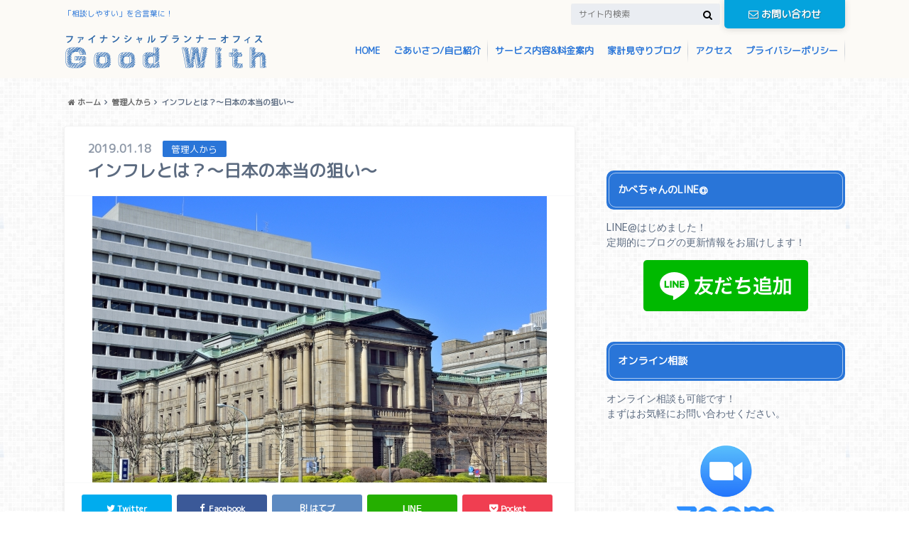

--- FILE ---
content_type: text/html; charset=UTF-8
request_url: https://fp-kabechan.com/infure/
body_size: 19531
content:
<!doctype html>

<!--[if lt IE 7]><html lang="ja"
	prefix="og: https://ogp.me/ns#"  class="no-js lt-ie9 lt-ie8 lt-ie7"><![endif]-->
<!--[if (IE 7)&!(IEMobile)]><html lang="ja"
	prefix="og: https://ogp.me/ns#"  class="no-js lt-ie9 lt-ie8"><![endif]-->
<!--[if (IE 8)&!(IEMobile)]><html lang="ja"
	prefix="og: https://ogp.me/ns#"  class="no-js lt-ie9"><![endif]-->
<!--[if gt IE 8]><!--> <html lang="ja"
	prefix="og: https://ogp.me/ns#"  class="no-js"><!--<![endif]-->

	<head>
		<meta charset="utf-8">

		<meta http-equiv="X-UA-Compatible" content="IE=edge">

		<title>インフレとは？〜日本の本当の狙い〜 | Good With</title>

		<meta name="HandheldFriendly" content="True">
		<meta name="MobileOptimized" content="320">
		<meta name="viewport" content="width=device-width, initial-scale=1"/>
<link rel="stylesheet" href="https://use.fontawesome.com/releases/v5.8.1/css/all.css" integrity="sha384-50oBUHEmvpQ+1lW4y57PTFmhCaXp0ML5d60M1M7uH2+nqUivzIebhndOJK28anvf" crossorigin="anonymous">
		<link rel="pingback" href="https://fp-kabechan.com/xmlrpc.php">

		<!--[if lt IE 9]>
		<script src="//html5shiv.googlecode.com/svn/trunk/html5.js"></script>
		<script src="//css3-mediaqueries-js.googlecode.com/svn/trunk/css3-mediaqueries.js"></script>
		<![endif]-->

<!-- GAタグ -->
<script>
  (function(i,s,o,g,r,a,m){i['GoogleAnalyticsObject']=r;i[r]=i[r]||function(){
  (i[r].q=i[r].q||[]).push(arguments)},i[r].l=1*new Date();a=s.createElement(o),
  m=s.getElementsByTagName(o)[0];a.async=1;a.src=g;m.parentNode.insertBefore(a,m)
  })(window,document,'script','//www.google-analytics.com/analytics.js','ga');

  ga('create', 'UA-49727667-37', 'auto');
  ga('send', 'pageview');

</script>


		
<!-- All in One SEO Pack 3.3.4 によって Michael Torbert の Semper Fi Web Design[561,597] -->
<script type="application/ld+json" class="aioseop-schema">{"@context":"https://schema.org","@graph":[{"@type":"Organization","@id":"https://fp-kabechan.com/#organization","url":"https://fp-kabechan.com/","name":"Good With","sameAs":[]},{"@type":"WebSite","@id":"https://fp-kabechan.com/#website","url":"https://fp-kabechan.com/","name":"Good With","publisher":{"@id":"https://fp-kabechan.com/#organization"}},{"@type":"WebPage","@id":"https://fp-kabechan.com/infure/#webpage","url":"https://fp-kabechan.com/infure/","inLanguage":"ja","name":"\u30a4\u30f3\u30d5\u30ec\u3068\u306f\uff1f\u301c\u65e5\u672c\u306e\u672c\u5f53\u306e\u72d9\u3044\u301c","isPartOf":{"@id":"https://fp-kabechan.com/#website"},"image":{"@type":"ImageObject","@id":"https://fp-kabechan.com/infure/#primaryimage","url":"https://fp-kabechan.com/wp-content/uploads/2019/01/dd63d87a19cf0b77443503bc9be7b0a0_s.jpg","width":640,"height":403},"primaryImageOfPage":{"@id":"https://fp-kabechan.com/infure/#primaryimage"},"datePublished":"2019-01-18T12:59:11+00:00","dateModified":"2020-06-24T02:40:05+00:00"},{"@type":"Article","@id":"https://fp-kabechan.com/infure/#article","isPartOf":{"@id":"https://fp-kabechan.com/infure/#webpage"},"author":{"@id":"https://fp-kabechan.com/author/kabechan/#author"},"headline":"\u30a4\u30f3\u30d5\u30ec\u3068\u306f\uff1f\u301c\u65e5\u672c\u306e\u672c\u5f53\u306e\u72d9\u3044\u301c","datePublished":"2019-01-18T12:59:11+00:00","dateModified":"2020-06-24T02:40:05+00:00","commentCount":0,"mainEntityOfPage":{"@id":"https://fp-kabechan.com/infure/#webpage"},"publisher":{"@id":"https://fp-kabechan.com/#organization"},"articleSection":"\u7ba1\u7406\u4eba\u304b\u3089, FP, FP\u30ab\u30d9\u3061\u3083\u3093, \u30a4\u30f3\u30d5\u30ec, \u30d5\u30a1\u30a4\u30ca\u30f3\u30b7\u30e3\u30eb\u30d7\u30e9\u30f3\u30ca\u30fc\u30aa\u30d5\u30a3\u30b9Good With","image":{"@type":"ImageObject","@id":"https://fp-kabechan.com/infure/#primaryimage","url":"https://fp-kabechan.com/wp-content/uploads/2019/01/dd63d87a19cf0b77443503bc9be7b0a0_s.jpg","width":640,"height":403}},{"@type":"Person","@id":"https://fp-kabechan.com/author/kabechan/#author","name":"\u30ab\u30d9\u3061\u3083\u3093","sameAs":[],"image":{"@type":"ImageObject","@id":"https://fp-kabechan.com/#personlogo","url":"https://secure.gravatar.com/avatar/634205dc07b001969dd93185d250da27?s=96&d=mm&r=g","width":96,"height":96,"caption":"\u30ab\u30d9\u3061\u3083\u3093"}}]}</script>
<link rel="canonical" href="https://fp-kabechan.com/infure/" />
<meta property="og:type" content="article" />
<meta property="og:title" content="インフレとは？〜日本の本当の狙い〜 | Good With" />
<meta property="og:description" content="今回はちょっと長めです。ご容赦ください！ ファイナンシャルプランナーオフィスGood Withのカベちゃんです。 たまにテレビやニュースなどで「インフレ」という言葉を聞いたことがあるでしょうか？ インフレとはインフレーションの略称です。 意味は「物価が上昇する」ことです。 対義語はデフレーションで「物価が下がる」こと。 平成はデフレの時代と言われており、日本経済低迷の要因になっています。 現在の日" />
<meta property="og:url" content="https://fp-kabechan.com/infure/" />
<meta property="og:site_name" content="カベちゃんFP通信" />
<meta property="og:image" content="https://fp-kabechan.com/wp-content/uploads/2019/01/dd63d87a19cf0b77443503bc9be7b0a0_s.jpg" />
<meta property="article:published_time" content="2019-01-18T12:59:11Z" />
<meta property="article:modified_time" content="2020-06-24T02:40:05Z" />
<meta property="og:image:secure_url" content="https://fp-kabechan.com/wp-content/uploads/2019/01/dd63d87a19cf0b77443503bc9be7b0a0_s.jpg" />
<meta name="twitter:card" content="summary" />
<meta name="twitter:title" content="インフレとは？〜日本の本当の狙い〜 | Good With" />
<meta name="twitter:description" content="今回はちょっと長めです。ご容赦ください！ ファイナンシャルプランナーオフィスGood Withのカベちゃんです。 たまにテレビやニュースなどで「インフレ」という言葉を聞いたことがあるでしょうか？ インフレとはインフレーションの略称です。 意味は「物価が上昇する」ことです。 対義語はデフレーションで「物価が下がる」こと。 平成はデフレの時代と言われており、日本経済低迷の要因になっています。 現在の日" />
<meta name="twitter:image" content="https://fp-kabechan.com/wp-content/uploads/2019/01/dd63d87a19cf0b77443503bc9be7b0a0_s.jpg" />
<!-- All in One SEO Pack -->
<link rel='dns-prefetch' href='//webfonts.xserver.jp' />
<link rel='dns-prefetch' href='//ajax.googleapis.com' />
<link rel='dns-prefetch' href='//fonts.googleapis.com' />
<link rel='dns-prefetch' href='//maxcdn.bootstrapcdn.com' />
<link rel='dns-prefetch' href='//s.w.org' />
<link rel="alternate" type="application/rss+xml" title="Good With &raquo; フィード" href="https://fp-kabechan.com/feed/" />
<link rel="alternate" type="application/rss+xml" title="Good With &raquo; コメントフィード" href="https://fp-kabechan.com/comments/feed/" />
<link rel="alternate" type="application/rss+xml" title="Good With &raquo; インフレとは？〜日本の本当の狙い〜 のコメントのフィード" href="https://fp-kabechan.com/infure/feed/" />
		<script type="text/javascript">
			window._wpemojiSettings = {"baseUrl":"https:\/\/s.w.org\/images\/core\/emoji\/11\/72x72\/","ext":".png","svgUrl":"https:\/\/s.w.org\/images\/core\/emoji\/11\/svg\/","svgExt":".svg","source":{"concatemoji":"https:\/\/fp-kabechan.com\/wp-includes\/js\/wp-emoji-release.min.js"}};
			!function(e,a,t){var n,r,o,i=a.createElement("canvas"),p=i.getContext&&i.getContext("2d");function s(e,t){var a=String.fromCharCode;p.clearRect(0,0,i.width,i.height),p.fillText(a.apply(this,e),0,0);e=i.toDataURL();return p.clearRect(0,0,i.width,i.height),p.fillText(a.apply(this,t),0,0),e===i.toDataURL()}function c(e){var t=a.createElement("script");t.src=e,t.defer=t.type="text/javascript",a.getElementsByTagName("head")[0].appendChild(t)}for(o=Array("flag","emoji"),t.supports={everything:!0,everythingExceptFlag:!0},r=0;r<o.length;r++)t.supports[o[r]]=function(e){if(!p||!p.fillText)return!1;switch(p.textBaseline="top",p.font="600 32px Arial",e){case"flag":return s([55356,56826,55356,56819],[55356,56826,8203,55356,56819])?!1:!s([55356,57332,56128,56423,56128,56418,56128,56421,56128,56430,56128,56423,56128,56447],[55356,57332,8203,56128,56423,8203,56128,56418,8203,56128,56421,8203,56128,56430,8203,56128,56423,8203,56128,56447]);case"emoji":return!s([55358,56760,9792,65039],[55358,56760,8203,9792,65039])}return!1}(o[r]),t.supports.everything=t.supports.everything&&t.supports[o[r]],"flag"!==o[r]&&(t.supports.everythingExceptFlag=t.supports.everythingExceptFlag&&t.supports[o[r]]);t.supports.everythingExceptFlag=t.supports.everythingExceptFlag&&!t.supports.flag,t.DOMReady=!1,t.readyCallback=function(){t.DOMReady=!0},t.supports.everything||(n=function(){t.readyCallback()},a.addEventListener?(a.addEventListener("DOMContentLoaded",n,!1),e.addEventListener("load",n,!1)):(e.attachEvent("onload",n),a.attachEvent("onreadystatechange",function(){"complete"===a.readyState&&t.readyCallback()})),(n=t.source||{}).concatemoji?c(n.concatemoji):n.wpemoji&&n.twemoji&&(c(n.twemoji),c(n.wpemoji)))}(window,document,window._wpemojiSettings);
		</script>
		<style type="text/css">
img.wp-smiley,
img.emoji {
	display: inline !important;
	border: none !important;
	box-shadow: none !important;
	height: 1em !important;
	width: 1em !important;
	margin: 0 .07em !important;
	vertical-align: -0.1em !important;
	background: none !important;
	padding: 0 !important;
}
</style>
<link rel='stylesheet' id='contact-form-7-css'  href='https://fp-kabechan.com/wp-content/plugins/contact-form-7/includes/css/styles.css' type='text/css' media='all' />
<link rel='stylesheet' id='wp-polls-css'  href='https://fp-kabechan.com/wp-content/plugins/wp-polls/polls-css.css' type='text/css' media='all' />
<style id='wp-polls-inline-css' type='text/css'>
.wp-polls .pollbar {
	margin: 1px;
	font-size: 6px;
	line-height: 8px;
	height: 8px;
	background-image: url('https://fp-kabechan.com/wp-content/plugins/wp-polls/images/default/pollbg.gif');
	border: 1px solid #c8c8c8;
}

</style>
<link rel='stylesheet' id='style-css'  href='https://fp-kabechan.com/wp-content/themes/albatros/style.css' type='text/css' media='all' />
<link rel='stylesheet' id='shortcode-css'  href='https://fp-kabechan.com/wp-content/themes/albatros/library/css/shortcode.css' type='text/css' media='all' />
<link rel='stylesheet' id='gf_Oswald-css'  href='//fonts.googleapis.com/css?family=Oswald%3A400%2C300%2C700' type='text/css' media='all' />
<link rel='stylesheet' id='gf_Lato-css'  href='//fonts.googleapis.com/css?family=Lato%3A400%2C700%2C400italic%2C700italic' type='text/css' media='all' />
<link rel='stylesheet' id='fontawesome-css'  href='//maxcdn.bootstrapcdn.com/font-awesome/4.6.0/css/font-awesome.min.css' type='text/css' media='all' />
<script type='text/javascript' src='//ajax.googleapis.com/ajax/libs/jquery/1.12.2/jquery.min.js'></script>
<script type='text/javascript' src='//webfonts.xserver.jp/js/xserver.js'></script>
<link rel='https://api.w.org/' href='https://fp-kabechan.com/wp-json/' />
<link rel='shortlink' href='https://fp-kabechan.com/?p=292' />
<link rel="alternate" type="application/json+oembed" href="https://fp-kabechan.com/wp-json/oembed/1.0/embed?url=https%3A%2F%2Ffp-kabechan.com%2Finfure%2F" />
<link rel="alternate" type="text/xml+oembed" href="https://fp-kabechan.com/wp-json/oembed/1.0/embed?url=https%3A%2F%2Ffp-kabechan.com%2Finfure%2F&#038;format=xml" />
<script data-ad-client="ca-pub-4739972410656644" async src="https://pagead2.googlesyndication.com/pagead/js/adsbygoogle.js"></script><style type="text/css">
body{color: #5c6b80;}
a{color: #6069ea;}
a:hover{color: #74B7CF;}
#main .article footer .post-categories li a,#main .article footer .tags a{  background: #6069ea;  border:1px solid #6069ea;}
#main .article footer .tags a{color:#6069ea; background: none;}
#main .article footer .post-categories li a:hover,#main .article footer .tags a:hover{ background:#74B7CF;  border-color:#74B7CF;}
input[type="text"],input[type="password"],input[type="datetime"],input[type="datetime-local"],input[type="date"],input[type="month"],input[type="time"],input[type="week"],input[type="number"],input[type="email"],input[type="url"],input[type="search"],input[type="tel"],input[type="color"],select,textarea,.field { background-color: #eaedf2;}
/*ヘッダー*/
.header{background: #2975d8;}
.header .subnav .site_description,.header .mobile_site_description{color:  #fff;}
.nav li a,.subnav .linklist li a,.subnav .linklist li a:before {color: #fff;}
.nav li a:hover,.subnav .linklist li a:hover{color:#b7e6ec;}
.subnav .contactbutton a{background: #04a3dd;}
.subnav .contactbutton a:hover{background:#64eaea;}
@media only screen and (min-width: 768px) {
	.nav ul {background: #2975d8;}
	.nav li ul.sub-menu li a{color: #B0B4BA;}
}
/*メインエリア*/
.byline .cat-name{background: #2975d8; color:  #fff;}
.widgettitle {background: #2975d8; color:  #fff;}
.widget li a:after{color: #2975d8!important;}

/* 投稿ページ吹き出し見出し */
.single .entry-content h2{background: #2458e5;}
.single .entry-content h2:after{border-top-color:#2458e5;}
/* リスト要素 */
.entry-content ul li:before{ background: #2458e5;}
.entry-content ol li:before{ background: #2458e5;}
/* カテゴリーラベル */
.single .authorbox .author-newpost li .cat-name,.related-box li .cat-name{ background: #2975d8;color:  #fff;}
/* CTA */
.cta-inner{ background: #2975d8;}
/* ローカルナビ */
.local-nav .title a{ background: #6069ea;}
.local-nav .current_page_item a{color:#6069ea;}
/* ランキングバッジ */
ul.wpp-list li a:before{background: #2975d8;color:  #fff;}
/* アーカイブのボタン */
.readmore a{border:1px solid #6069ea;color:#6069ea;}
.readmore a:hover{background:#6069ea;color:#fff;}
/* ボタンの色 */
.btn-wrap a{background: #6069ea;border: 1px solid #6069ea;}
.btn-wrap a:hover{background: #74B7CF;}
.btn-wrap.simple a{border:1px solid #6069ea;color:#6069ea;}
.btn-wrap.simple a:hover{background:#6069ea;}
/* コメント */
.blue-btn, .comment-reply-link, #submit { background-color: #6069ea; }
.blue-btn:hover, .comment-reply-link:hover, #submit:hover, .blue-btn:focus, .comment-reply-link:focus, #submit:focus {background-color: #74B7CF; }
/* サイドバー */
.widget a{text-decoration:none; color:#666;}
.widget a:hover{color:#999;}
/*フッター*/
#footer-top{background-color: #2975d8; color: #ffffff;}
.footer a,#footer-top a{color: #B0B4BA;}
#footer-top .widgettitle{color: #ffffff;}
.footer {background-color: #2975d8;color: #ffffff;}
.footer-links li:before{ color: #2975d8;}
/* ページネーション */
.pagination a, .pagination span,.page-links a , .page-links ul > li > span{color: #6069ea;}
.pagination a:hover, .pagination a:focus,.page-links a:hover, .page-links a:focus{background-color: #6069ea;}
.pagination .current:hover, .pagination .current:focus{color: #74B7CF;}
</style>
<style type="text/css" id="custom-background-css">
body.custom-background { background-image: url("https://fp-kabechan.com/wp-content/themes/albatros/library/images/body_bg01.png"); background-position: left top; background-size: auto; background-repeat: repeat; background-attachment: scroll; }
</style>

<link href="https://fonts.googleapis.com/css?family=M+PLUS+Rounded+1c" rel="stylesheet">
	</head>

	<body class="post-template-default single single-post postid-292 single-format-standard custom-background">

		<div id="container">

					
			<header class="header" role="banner">

				<div id="inner-header" class="wrap cf">


					
<div id="logo">
																		<p class="h1 text"><a href="https://fp-kabechan.com"><img src="/wp-content/uploads/2020/06/logo-1.png" alt="Good With"><!-- Good With --></a></p>
											</div>					
					
					<div class="subnav cf">
										<p class="site_description">「相談しやすい」を合言葉に！</p>
										
					<div class="contactbutton"><ul id="menu-%e3%81%8a%e5%95%8f%e3%81%84%e5%90%88%e3%82%8f%e3%81%9b" class=""><li id="menu-item-15" class="menu-item menu-item-type-post_type menu-item-object-page menu-item-15"><a href="https://fp-kabechan.com/contact/"><i class="fa fa-envelope-o"></i>お問い合わせ</a></li>
</ul></div>					
										
					<form role="search" method="get" id="searchform" class="searchform" action="https://fp-kabechan.com/">
    <div>
        <label for="s" class="screen-reader-text"></label>
        <input type="search" id="s" name="s" value="" placeholder="サイト内検索" /><button type="submit" id="searchsubmit" ><i class="fa fa-search"></i></button>
    </div>
</form>					</div>

					<nav id="g_nav" role="navigation">
						<ul id="menu-%e3%82%b0%e3%83%ad%e3%83%bc%e3%83%90%e3%83%ab" class="nav top-nav cf"><li id="menu-item-491" class="menu-item menu-item-type-custom menu-item-object-custom menu-item-491"><a href="/">HOME</a></li>
<li id="menu-item-522" class="menu-item menu-item-type-post_type menu-item-object-page menu-item-522"><a href="https://fp-kabechan.com/about/">ごあいさつ/自己紹介</a></li>
<li id="menu-item-521" class="menu-item menu-item-type-post_type menu-item-object-page menu-item-521"><a href="https://fp-kabechan.com/service/">サービス内容&#038;料金案内</a></li>
<li id="menu-item-490" class="menu-item menu-item-type-custom menu-item-object-custom menu-item-has-children menu-item-490"><a href="/">家計見守りブログ</a>
<ul class="sub-menu">
	<li id="menu-item-397" class="menu-item menu-item-type-taxonomy menu-item-object-category menu-item-397"><a href="https://fp-kabechan.com/category/%e3%81%8a%e5%ae%a2%e3%81%95%e3%81%be%e3%81%ae%e5%a3%b0/">お客さまの声</a></li>
	<li id="menu-item-436" class="menu-item menu-item-type-taxonomy menu-item-object-category current-post-ancestor current-menu-parent current-post-parent menu-item-436"><a href="https://fp-kabechan.com/category/%e7%ae%a1%e7%90%86%e4%ba%ba%e3%81%8b%e3%82%89/">管理人から</a></li>
	<li id="menu-item-437" class="menu-item menu-item-type-taxonomy menu-item-object-category menu-item-437"><a href="https://fp-kabechan.com/category/tax/">税金のこと</a></li>
	<li id="menu-item-438" class="menu-item menu-item-type-taxonomy menu-item-object-category menu-item-438"><a href="https://fp-kabechan.com/category/%e5%9b%bd%e3%81%ae%e5%88%b6%e5%ba%a6/">国の制度</a></li>
	<li id="menu-item-439" class="menu-item menu-item-type-taxonomy menu-item-object-category menu-item-439"><a href="https://fp-kabechan.com/category/%e8%87%aa%e5%8b%95%e8%bb%8a/">自動車</a></li>
	<li id="menu-item-440" class="menu-item menu-item-type-taxonomy menu-item-object-category menu-item-440"><a href="https://fp-kabechan.com/category/money/">日々のお金のこと</a></li>
	<li id="menu-item-441" class="menu-item menu-item-type-taxonomy menu-item-object-category menu-item-441"><a href="https://fp-kabechan.com/category/future/">将来のこと</a></li>
	<li id="menu-item-442" class="menu-item menu-item-type-taxonomy menu-item-object-category menu-item-442"><a href="https://fp-kabechan.com/category/%e3%81%b5%e3%82%8b%e3%81%95%e3%81%a8%e7%b4%8d%e7%a8%8e%e3%81%ae%e3%81%93%e3%81%a8/">ふるさと納税のこと</a></li>
	<li id="menu-item-443" class="menu-item menu-item-type-taxonomy menu-item-object-category menu-item-443"><a href="https://fp-kabechan.com/category/%e7%81%ab%e7%81%bd%e4%bf%9d%e9%99%ba/">火災保険</a></li>
	<li id="menu-item-444" class="menu-item menu-item-type-taxonomy menu-item-object-category menu-item-444"><a href="https://fp-kabechan.com/category/%e3%82%b3%e3%83%a9%e3%83%a0/">コラム</a></li>
	<li id="menu-item-445" class="menu-item menu-item-type-taxonomy menu-item-object-category menu-item-445"><a href="https://fp-kabechan.com/category/%e9%80%9a%e4%bf%a1/">通信</a></li>
</ul>
</li>
<li id="menu-item-523" class="menu-item menu-item-type-custom menu-item-object-custom menu-item-523"><a href="#access">アクセス</a></li>
<li id="menu-item-807" class="menu-item menu-item-type-post_type menu-item-object-page menu-item-807"><a href="https://fp-kabechan.com/policy/">プライバシーポリシー</a></li>
</ul>
					</nav>

				</div>

			</header>


<div id="breadcrumb" class="breadcrumb inner wrap cf"><ul><li itemscope itemtype="//data-vocabulary.org/Breadcrumb"><a href="https://fp-kabechan.com/" itemprop="url"><i class="fa fa-home"></i><span itemprop="title"> ホーム</span></a></li><li itemscope itemtype="//data-vocabulary.org/Breadcrumb"><a href="https://fp-kabechan.com/category/%e7%ae%a1%e7%90%86%e4%ba%ba%e3%81%8b%e3%82%89/" itemprop="url"><span itemprop="title">管理人から</span></a></li><li>インフレとは？〜日本の本当の狙い〜</li></ul></div>

			<div id="content">

				<div id="inner-content" class="wrap cf">

					<main id="main" class="m-all t-2of3 d-5of7 cf" role="main">

						

		              <article id="post-292" class="post-292 post type-post status-publish format-standard has-post-thumbnail hentry category-8 tag-fp tag-82 tag-good-with article cf" role="article">
		
		                <header class="article-header entry-header">
		                  <p class="byline entry-meta vcard">
			                		
							<span class="date entry-date updated" itemprop="datePublished" datetime="2019-01-18">2019.01.18</span>
			                <span class="cat-name cat-id-8">管理人から</span>
			                <span class="author" style="display: none;"><span class="fn">カベちゃん</span></span>
		
		                  </p>
		
		
		                  <h1 class="entry-title single-title" itemprop="headline" rel="bookmark">インフレとは？〜日本の本当の狙い〜</h1>
		
		                </header>
		
												<figure class="eyecatch">
							<img src="https://fp-kabechan.com/wp-content/plugins/lazy-load/images/1x1.trans.gif" data-lazy-src="https://fp-kabechan.com/wp-content/uploads/2019/01/dd63d87a19cf0b77443503bc9be7b0a0_s.jpg" width="640" height="403" class="attachment-single-thum size-single-thum wp-post-image" alt srcset="https://fp-kabechan.com/wp-content/uploads/2019/01/dd63d87a19cf0b77443503bc9be7b0a0_s.jpg 640w, https://fp-kabechan.com/wp-content/uploads/2019/01/dd63d87a19cf0b77443503bc9be7b0a0_s-600x378.jpg 600w" sizes="(max-width: 640px) 100vw, 640px"><noscript><img width="640" height="403" src="https://fp-kabechan.com/wp-content/uploads/2019/01/dd63d87a19cf0b77443503bc9be7b0a0_s.jpg" class="attachment-single-thum size-single-thum wp-post-image" alt="" srcset="https://fp-kabechan.com/wp-content/uploads/2019/01/dd63d87a19cf0b77443503bc9be7b0a0_s.jpg 640w, https://fp-kabechan.com/wp-content/uploads/2019/01/dd63d87a19cf0b77443503bc9be7b0a0_s-600x378.jpg 600w" sizes="(max-width: 640px) 100vw, 640px" /></noscript>						</figure>
						
												
<div class="share short">

<div class="sns">
<ul class="cf">

<li class="twitter"> 
<a target="blank" href="//twitter.com/intent/tweet?url=https%3A%2F%2Ffp-kabechan.com%2Finfure%2F&text=%E3%82%A4%E3%83%B3%E3%83%95%E3%83%AC%E3%81%A8%E3%81%AF%EF%BC%9F%E3%80%9C%E6%97%A5%E6%9C%AC%E3%81%AE%E6%9C%AC%E5%BD%93%E3%81%AE%E7%8B%99%E3%81%84%E3%80%9C&tw_p=tweetbutton" onclick="window.open(this.href, 'tweetwindow', 'width=550, height=450,personalbar=0,toolbar=0,scrollbars=1,resizable=1'); return false;"><i class="fa fa-twitter"></i><span class="text">Twitter</span><span class="count"></span></a>
</li>

<li class="facebook">
<a href="http://www.facebook.com/sharer.php?src=bm&u=https%3A%2F%2Ffp-kabechan.com%2Finfure%2F&t=" onclick="javascript:window.open(this.href, '', 'menubar=no,toolbar=no,resizable=yes,scrollbars=yes,height=300,width=600');return false;"><i class="fa fa-facebook"></i>
<span class="text">Facebook</span><span class="count"></span></a>
</li>

<li class="hatebu">       
<a href="//b.hatena.ne.jp/add?mode=confirm&url=https://fp-kabechan.com/infure/&title=%E3%82%A4%E3%83%B3%E3%83%95%E3%83%AC%E3%81%A8%E3%81%AF%EF%BC%9F%E3%80%9C%E6%97%A5%E6%9C%AC%E3%81%AE%E6%9C%AC%E5%BD%93%E3%81%AE%E7%8B%99%E3%81%84%E3%80%9C" onclick="window.open(this.href, 'HBwindow', 'width=600, height=400, menubar=no, toolbar=no, scrollbars=yes'); return false;" target="_blank"><span class="text">はてブ</span><span class="count"></span></a>
</li>

<li class="line">
<a href="//line.me/R/msg/text/?%0Ahttps%3A%2F%2Ffp-kabechan.com%2Finfure%2F"><span>LINE</span></a>
</li>     

<li class="pocket">
<a href="//getpocket.com/edit?url=https://fp-kabechan.com/infure/&title=インフレとは？〜日本の本当の狙い〜" onclick="window.open(this.href, 'FBwindow', 'width=550, height=350, menubar=no, toolbar=no, scrollbars=yes'); return false;"><i class="fa fa-get-pocket"></i><span class="text">Pocket</span><span class="count"></span></a></li>
</ul>
</div> 


</div>						
																			
		                <section class="entry-content cf" itemprop="articleBody">

						

						<p>今回はちょっと長めです。ご容赦ください！</p>
<p>ファイナンシャルプランナーオフィスGood Withのカベちゃんです。</p>
<p>たまにテレビやニュースなどで「インフレ」という言葉を聞いたことがあるでしょうか？</p>
<p>インフレとはインフレーションの略称です。</p>
<p>意味は「<strong>物価が上昇する</strong>」ことです。</p>
<p>対義語はデフレーションで「<strong>物価が下がる</strong>」こと。</p>
<p>平成はデフレの時代と言われており、日本経済低迷の要因になっています。</p>
<p>現在の日本がやろうとしていることは、インフレを起こすこと。</p>
<p>「インフレ率年間2%を当分の間は継続させることが目標！」と言っています。</p>
<p>つまり<br />
現在100円のジュースが<br />
1年後→102円<br />
2年後→104円<br />
3年後→106円<br />
という具合にですね。</p>
<p>要は物価を上げたいという事ですね。</p>
<h2>〜国が行っていること〜</h2>
<p>インフレ率2%を達成させるために日本は様々な施策をしています。</p>
<p>代表的なものを簡単に紹介します。</p>
<h3>【1】お金の供給量を増やす</h3>
<p>2013年以降、市場のお金の量は実際には30%増えています。</p>
<p>アベノミクスの「金融緩和」ですね。</p>
<p>つまり、僕らの資産も1.3倍になっていないとすると、実質的に資産は目減りしていることになります。</p>
<h3>【2】賃金の引き上げ</h3>
<p>最近ニュースで「大企業のボーナス過去最高！」</p>
<p>というニュースを見たことがあるでしょうか？政府主導で、経団連に働きかけて給料を上げる施策をしています。</p>
<p>さらに、最低賃金も引き上げています。</p>
<p>2018年10月現在の最低賃金です。ご自身が学生の時のアルバイトの時給と比べてだいぶ上がっているのではないでしょうか？</p>
<ul>
<li>東京:985円</li>
<li>大阪:936円</li>
<li>兵庫:871円</li>
<li>京都:882円</li>
</ul>
<p>参考 地域別最低賃金 厚生労働省</p>
<p><a href="https://www.mhlw.go.jp/stf/seisakunitsuite/bunya/koyou_roudou/roudoukijun/minimumichiran/">https://www.mhlw.go.jp/stf/seisakunitsuite/bunya/koyou_roudou/roudoukijun/minimumichiran/</a></p>
<h3>【3】マイナス金利の導入</h3>
<p>【1】とも絡んできますが、普通はインフレを起こそうとすると、金利は上がります。</p>
<p>金利が上がってしまうと、誰も借りてくれない<br />
→銀行の収益悪化となるので、金利は下げたままに調整し、お金の価値だけを下げようとしています。</p>
<p>上記が国が行なっている政策です。</p>
<p>もしインフレ2%が達成されると、0.2%の利率の「定期預金」や「財形貯蓄」「円建ての個人年金」などの資産形成は急激に資産が目減りしていく状態になります。</p>
<h2>〜なぜ日本はインフレを起こしたいか？〜</h2>
<p>ここがものすご〜く大事ですが、国民向けには「景気を良くしたいから」と言っています。<br />
（一般的に好景気には緩やかな物価上昇が良いとされている。）</p>
<p>ただ、日本には裏の思惑が実際にはあったりします。</p>
<p>そもそもインフレには2つの意味があります。</p>
<ol>
<li>物の物価が上がる</li>
<li>円の価値が下がる→国の借金の価値も下がる</li>
</ol>
<p>①物価が上昇することはわかりやすいと思います。</p>
<p>先ほどもあったように、現在100円のジュースが1年後→102円となることです。</p>
<p>今の20代〜30代の方は物心ついたときからずっとデフレの時代だったので、<br />
物価が上がる経験をしていないのでよく分からないと思いますが、<br />
これだけ国が本気で取り組んでいるので、<br />
今後100%物価は上がります、、、というより実際上がっています。（詳細は下記）</p>
<p>②円の価値が下がる</p>
<p>インフレのもう一つの意味合いは、物価が上がるということ＝円の価値が下がるということです。</p>
<p>100円を現在持っていたとして、100円のジュースは買えますが、<br />
翌年インフレ率が2%になった場合、ジュースは102円になっているので、<br />
100円しか持っていないと買えません。</p>
<p>これをする事で最も得をするのがこの国です。</p>
<p>現在、日本には1,000兆円を超える借金があります。</p>
<p>年間の収入60兆円、支出100兆円でマイナス40兆円は日本銀行から借りるということを、平成の時代からずっと続けています。</p>
<p>これが、円の価値を下げるということは、1,000兆円の借金の価値も下がるので、債務の圧縮になるわけですね。</p>
<p>そして一番損する人が「年金生活者」と「円での資産しか持っていない人」です。</p>
<h2>〜インフレで得する日本〜</h2>
<h3>①年金問題</h3>
<p>少子高齢化の日本の問題として「年金問題」があります。</p>
<p>人口が増え続ける前提で設計されているので、人口が減少してくると改革を行わなければなりません。</p>
<p>5年に一度、厚生労働省が発表している年金の財政検証というものがあります。</p>
<p>今年はその5年に一度の発表になるので、そこで詳しくお伝えしますが、<br />
国が言っていることは、とてもシンプルにいうと、<br />
「毎月20万円の年金はお届けしますよ（ただ、価値は現在の10万円ほどですが）」<br />
というような内容です。<br />
（最新の数字は今年の財政検証が発表されてから発信します！）</p>
<p>中々ぞっとしますね笑</p>
<p>ちなみにサラリーマンの方が給料天引きされている厚生年金も今後も上がる予定です。</p>
<p>つまり「給料（額面）は上がるけれども手取りは増えない、むしろ減る」ということです。</p>
<p>これを見る限り、国に面倒見てもらえる時代は終わり、<br />
年金は自分で作る時代です。</p>
<h3>②円安誘導</h3>
<p>上記の施策をすることによって日本は大きく円安方向に向かいました。</p>
<p>金融緩和を発表する前は1ドル＝92円ほどだったのが、発表後は100円を超え、現在は110円前後です。</p>
<p>これによってなぜ日本が得をするかというと、日本は世界で2番目にドルを持っている国です。</p>
<p>具体的には1.2兆ドルの米国債を持っています。<br />
1ドル75円であれば →90兆円<br />
1ドル120円であれば→144兆円<br />
となり、財務上は円安の方が日本は得をします。</p>
<p>簡単にお伝えすると、<br />
インフレを起こすことで、国の借金を目減りさせ、資産は増えるという方向性に持って行こうとしています。</p>
<h2>〜実際に物価が上がっている日本〜</h2>
<p>先日コカコーラが値上げを発表しました。</p>
<p><a href="https://www.nikkei.com/article/DGXMZO40026330V10C19A1HE4A00/">https://www.nikkei.com/article/DGXMZO40026330V10C19A1HE4A00/</a></p>
<p>追随するようにサントリー食品も値上げを発表しています。</p>
<p>このように今は企業と国との我慢比べの時期です。</p>
<p>企業もできれば値上げは避けたいはずですが、これだけ人件費が上がれば、値上げせざるを得ません。</p>
<p>よく「消費税が上がるから値上げする」と思われていますが、実際は違います。</p>
<p>増税の時期と合わせて物価を上げていくのが日本のうまいやり方ですね。</p>
<p>日本の役所の人は本当に天才だと思います。</p>
<h2>〜時代に合った資産形成を〜</h2>
<p>今日は少し難しい内容でしたが、インフレの意味など理解していただけましたでしょうか？</p>
<p>わかりにくい！と思われた方は説明が下手くそですいませんm(._.)m</p>
<p>最後に伝えたいことは時代に合った資産形成をしてほしいということです。</p>
<p>上記にもありますが、インフレ状況下で最も損をする人は「円での資産だけに頼って生活している人」です。</p>
<p>僕がよく、インフレに強い資産（外貨や不動産）は持っておいてくださいとお伝えしている理由です。</p>
<p>日本の金融機関はこぞって運用先を外貨の割合を増やしていますし、<br />
日本の年金を運用する機関のGPIF（年金積立金管理運用独立行政法人）でさえ、日本国内の運用を減らして、外国株や不動産株（インフレ時に強い資産）を増やしています。</p>
<p>下記の表で分かるように、資産の約4割は海外資産です。ちなみに短期資産8.58%というのが不動産などの資産です。</p>
<p>GPIFの運用先ポートフォリオ</p>
<img src="https://fp-kabechan.com/wp-content/plugins/lazy-load/images/1x1.trans.gif" data-lazy-src="https://fp-kabechan.com/wp-content/uploads/2019/01/0118-1-600x319.png" class="aligncenter size-medium wp-image-293" alt width="600" height="319" srcset="https://fp-kabechan.com/wp-content/uploads/2019/01/0118-1-600x319.png 600w, https://fp-kabechan.com/wp-content/uploads/2019/01/0118-1-768x408.png 768w, https://fp-kabechan.com/wp-content/uploads/2019/01/0118-1-718x382.png 718w, https://fp-kabechan.com/wp-content/uploads/2019/01/0118-1.png 771w" sizes="(max-width: 600px) 100vw, 600px"><noscript><img class="aligncenter size-medium wp-image-293" src="https://fp-kabechan.com/wp-content/uploads/2019/01/0118-1-600x319.png" alt="" width="600" height="319" srcset="https://fp-kabechan.com/wp-content/uploads/2019/01/0118-1-600x319.png 600w, https://fp-kabechan.com/wp-content/uploads/2019/01/0118-1-768x408.png 768w, https://fp-kabechan.com/wp-content/uploads/2019/01/0118-1-718x382.png 718w, https://fp-kabechan.com/wp-content/uploads/2019/01/0118-1.png 771w" sizes="(max-width: 600px) 100vw, 600px" /></noscript>
<p>参照:年金積立金管理運用独立行政法人HP</p>
<p>ここまで書くと、<br />
「昔は良かった」<br />
「今からの時代の人はかわいそう」<br />
「バブル時代を経験したい」<br />
という声が聞こえてきそうですが、当然無理ですし、残念ながら嘆いていても何も始まりません。</p>
<p>現状を分析し、行動に移していくことが大切かなと思います。</p>
<p>そういう意味で、偉い人が良く言う「一生勉強」という意味が最近わかってきたように思います笑</p>
<p>とっつきにくいかもしれませが、新聞や本など読んでみるものいいと思いますよ！</p>
<p>お金の勉強会セミナーなどにも参加してみるのも面白いかもしれませんね！</p>
<p>講師がいなければ、僕が行きます(^.^)</p>
<p>めんどくさいから人に任せる！という方は信頼できるファイナンシャルプランナーへ相談を♫</p>

													<div class="add">
								<div id="text-4" class="widget widget_text"><h4 class="widgettitle"><span>かべちゃんのLINE@</span></h4>			<div class="textwidget"><p>LINE@はじめました！<br />
定期的にブログの更新情報をお届けします！</p>
<p><a href="https://line.me/R/ti/p/%40zep6570s"><img src="https://scdn.line-apps.com/n/line_add_friends/btn/ja.png" alt="友だち追加" height="36" border="0" /></a></p>
</div>
		</div>							</div>
						
		                </section>

												
						



						

												<div class="sharewrap">
										            <h3>シェア！</h3>
													
<div class="share">

<div class="sns">
<ul class="cf">

<li class="twitter"> 
<a target="blank" href="//twitter.com/intent/tweet?url=https%3A%2F%2Ffp-kabechan.com%2Finfure%2F&text=%E3%82%A4%E3%83%B3%E3%83%95%E3%83%AC%E3%81%A8%E3%81%AF%EF%BC%9F%E3%80%9C%E6%97%A5%E6%9C%AC%E3%81%AE%E6%9C%AC%E5%BD%93%E3%81%AE%E7%8B%99%E3%81%84%E3%80%9C&tw_p=tweetbutton" onclick="window.open(this.href, 'tweetwindow', 'width=550, height=450,personalbar=0,toolbar=0,scrollbars=1,resizable=1'); return false;"><i class="fa fa-twitter"></i><span class="text">Twitter</span><span class="count"></span></a>
</li>

<li class="facebook">
<a href="http://www.facebook.com/sharer.php?src=bm&u=https%3A%2F%2Ffp-kabechan.com%2Finfure%2F&t=%E3%82%A4%E3%83%B3%E3%83%95%E3%83%AC%E3%81%A8%E3%81%AF%EF%BC%9F%E3%80%9C%E6%97%A5%E6%9C%AC%E3%81%AE%E6%9C%AC%E5%BD%93%E3%81%AE%E7%8B%99%E3%81%84%E3%80%9C" onclick="javascript:window.open(this.href, '', 'menubar=no,toolbar=no,resizable=yes,scrollbars=yes,height=300,width=600');return false;"><i class="fa fa-facebook"></i>
<span class="text">Facebook</span><span class="count"></span></a>
</li>

<li class="hatebu">       
<a href="//b.hatena.ne.jp/add?mode=confirm&url=https://fp-kabechan.com/infure/&title=%E3%82%A4%E3%83%B3%E3%83%95%E3%83%AC%E3%81%A8%E3%81%AF%EF%BC%9F%E3%80%9C%E6%97%A5%E6%9C%AC%E3%81%AE%E6%9C%AC%E5%BD%93%E3%81%AE%E7%8B%99%E3%81%84%E3%80%9C" onclick="window.open(this.href, 'HBwindow', 'width=600, height=400, menubar=no, toolbar=no, scrollbars=yes'); return false;" target="_blank"><span class="text">はてブ</span><span class="count"></span></a>
</li>

<li class="line">
<a href="//line.me/R/msg/text/?%E3%82%A4%E3%83%B3%E3%83%95%E3%83%AC%E3%81%A8%E3%81%AF%EF%BC%9F%E3%80%9C%E6%97%A5%E6%9C%AC%E3%81%AE%E6%9C%AC%E5%BD%93%E3%81%AE%E7%8B%99%E3%81%84%E3%80%9C%0Ahttps%3A%2F%2Ffp-kabechan.com%2Finfure%2F"><span class="text">LINE</span></a>
</li>     

<li class="pocket">
<a href="//getpocket.com/edit?url=https://fp-kabechan.com/infure/&title=インフレとは？〜日本の本当の狙い〜" onclick="window.open(this.href, 'FBwindow', 'width=550, height=350, menubar=no, toolbar=no, scrollbars=yes'); return false;"><i class="fa fa-get-pocket"></i><span class="text">Pocket</span><span class="count"></span></a></li>


<li class="feedly">
<a href="https://feedly.com/i/subscription/feed/https%3A%2F%2Ffp-kabechan.com%2Ffeed%2F"  target="blank"><i class="fa fa-rss"></i><span class="text">feedly</span><span class="count"></span></a></li>    
</ul>
</div>
</div>						</div>
												
						
						

  
  	<div id="respond" class="comment-respond">
		<h3 id="reply-title" class="comment-reply-title">コメントを残す <small><a rel="nofollow" id="cancel-comment-reply-link" href="/infure/#respond" style="display:none;">コメントをキャンセル</a></small></h3>			<form action="https://fp-kabechan.com/wp-comments-post.php" method="post" id="commentform" class="comment-form" novalidate>
				<p class="comment-notes"><span id="email-notes">メールアドレスが公開されることはありません。</span> <span class="required">*</span> が付いている欄は必須項目です</p><p class="comment-form-comment"><label for="comment">コメント</label> <textarea id="comment" name="comment" cols="45" rows="8" maxlength="65525" required="required"></textarea></p><p class="comment-form-author"><label for="author">名前 <span class="required">*</span></label> <input id="author" name="author" type="text" value="" size="30" maxlength="245" required='required' /></p>
<p class="comment-form-email"><label for="email">メール <span class="required">*</span></label> <input id="email" name="email" type="email" value="" size="30" maxlength="100" aria-describedby="email-notes" required='required' /></p>
<p class="comment-form-url"><label for="url">サイト</label> <input id="url" name="url" type="url" value="" size="30" maxlength="200" /></p>
<p class="comment-form-cookies-consent"><input id="wp-comment-cookies-consent" name="wp-comment-cookies-consent" type="checkbox" value="yes" /><label for="wp-comment-cookies-consent">次回のコメントで使用するためブラウザーに自分の名前、メールアドレス、サイトを保存する。</label></p>
<p><img src="https://fp-kabechan.com/wp-content/plugins/siteguard/really-simple-captcha/tmp/1177320333.png" alt="CAPTCHA"></p><p><label for="siteguard_captcha">上に表示された文字を入力してください。</label><br /><input type="text" name="siteguard_captcha" id="siteguard_captcha" class="input" value="" size="10" aria-required="true" /><input type="hidden" name="siteguard_captcha_prefix" id="siteguard_captcha_prefix" value="1177320333" /></p><div class="gglcptch gglcptch_v3"><div class="google-captcha-notice">This site is protected by reCAPTCHA and the Google <a href="https://policies.google.com/privacy" target="_blank">Privacy Policy</a> and <a href="https://policies.google.com/terms" target="_blank">Terms of Service</a> apply.</div><input type="hidden" id="g-recaptcha-response" name="g-recaptcha-response" /></div><p class="form-submit"><input name="submit" type="submit" id="submit" class="submit" value="コメントを送信" /> <input type='hidden' name='comment_post_ID' value='292' id='comment_post_ID' />
<input type='hidden' name='comment_parent' id='comment_parent' value='0' />
</p>			</form>
			</div><!-- #respond -->
	

		                <footer class="article-footer">

							<div class="category-newpost-wrap">
							<h3><a href="https://fp-kabechan.com/category/%e7%ae%a1%e7%90%86%e4%ba%ba%e3%81%8b%e3%82%89/" rel="category tag">管理人から</a>の最新記事</h3>
														<ul class="category-newpost cf">
																					<li class="cf"><span class="date">2020.09.02</span><a href="https://fp-kabechan.com/zigyousyotoku-zassyotoku/" title="「副業」事業所得と雑所得の違いとは"> 「副業」事業所得と雑所得の違いとは</a></li>
														<li class="cf"><span class="date">2020.08.22</span><a href="https://fp-kabechan.com/zyuusyohenkou/" title="引越しや結婚での住所変更をサッと終わらす方法"> 引越しや結婚での住所変更をサッと終わらす方法</a></li>
														<li class="cf"><span class="date">2020.08.21</span><a href="https://fp-kabechan.com/gennzyouizibaiasu/" title="変わりたいのに変われない！人間の真理「現状維持バイアス」を克服する方法"> 変わりたいのに変われない！人間の真理「現状維持バイアス」を克服する方法</a></li>
														<li class="cf"><span class="date">2019.10.16</span><a href="https://fp-kabechan.com/risai/" title="罹災証明書の発行について"> 罹災証明書の発行について</a></li>
														<li class="cf"><span class="date">2019.08.02</span><a href="https://fp-kabechan.com/yami/" title="【闇営業問題】いまからの時代に特に大切だと思う2つのこと"> 【闇営業問題】いまからの時代に特に大切だと思う2つのこと</a></li>
																					</ul>
							</div>
	
			                <ul class="post-categories">
	<li><a href="https://fp-kabechan.com/category/%e7%ae%a1%e7%90%86%e4%ba%ba%e3%81%8b%e3%82%89/" rel="category tag">管理人から</a></li></ul>			
			                <p class="tags"><a href="https://fp-kabechan.com/tag/fp/" rel="tag">FP</a><a href="https://fp-kabechan.com/tag/fp%e3%82%ab%e3%83%99%e3%81%a1%e3%82%83%e3%82%93/" rel="tag">FPカベちゃん</a><a href="https://fp-kabechan.com/tag/%e3%82%a4%e3%83%b3%e3%83%95%e3%83%ac/" rel="tag">インフレ</a><a href="https://fp-kabechan.com/tag/%e3%83%95%e3%82%a1%e3%82%a4%e3%83%8a%e3%83%b3%e3%82%b7%e3%83%a3%e3%83%ab%e3%83%97%e3%83%a9%e3%83%b3%e3%83%8a%e3%83%bc%e3%82%aa%e3%83%95%e3%82%a3%e3%82%b9good-with/" rel="tag">ファイナンシャルプランナーオフィスGood With</a></p>		
		                </footer>
						
		              </article>
		

						<div class="authorbox">
						
							<div class="np-post">	
								<div class="navigation">
																<div class="prev"><a href="https://fp-kabechan.com/change-2019/" rel="prev">2019年に変わること</a></div>
																								<div class="next"><a href="https://fp-kabechan.com/shinkoku-2019/" rel="next">確定申告について</a></div>
																</div>
							</div>
						</div>



	
			  <div class="related-box original-related cf">
    <div class="inbox">
	    <h2 class="related-h h_ttl"><span class="gf">RECOMMEND</span>こちらの記事も人気です。</h2>
		    <div class="related-post">
				<ul class="related-list cf">

  	        <li rel="bookmark" title="2019年に変わること">
		        <a href="https://fp-kabechan.com/change-2019/" rel=\"bookmark" title="2019年に変わること" class="title">
		        	<figure class="eyecatch">
	        	                <img src="https://fp-kabechan.com/wp-content/plugins/lazy-load/images/1x1.trans.gif" data-lazy-src="https://fp-kabechan.com/wp-content/uploads/2018/12/1a38474580cdc0d5a1ce7d5e4c821262_s-300x200.jpg" width="300" height="200" class="attachment-home-thum size-home-thum wp-post-image" alt srcset="https://fp-kabechan.com/wp-content/uploads/2018/12/1a38474580cdc0d5a1ce7d5e4c821262_s-300x200.jpg 300w, https://fp-kabechan.com/wp-content/uploads/2018/12/1a38474580cdc0d5a1ce7d5e4c821262_s-600x400.jpg 600w, https://fp-kabechan.com/wp-content/uploads/2018/12/1a38474580cdc0d5a1ce7d5e4c821262_s.jpg 640w" sizes="(max-width: 300px) 100vw, 300px"><noscript><img width="300" height="200" src="https://fp-kabechan.com/wp-content/uploads/2018/12/1a38474580cdc0d5a1ce7d5e4c821262_s-300x200.jpg" class="attachment-home-thum size-home-thum wp-post-image" alt="" srcset="https://fp-kabechan.com/wp-content/uploads/2018/12/1a38474580cdc0d5a1ce7d5e4c821262_s-300x200.jpg 300w, https://fp-kabechan.com/wp-content/uploads/2018/12/1a38474580cdc0d5a1ce7d5e4c821262_s-600x400.jpg 600w, https://fp-kabechan.com/wp-content/uploads/2018/12/1a38474580cdc0d5a1ce7d5e4c821262_s.jpg 640w" sizes="(max-width: 300px) 100vw, 300px" /></noscript>	        		            </figure>
					<span class="cat-name">管理人から</span>
					<time class="date">2018.12.29</time>
					<h3 class="ttl">
2019年に変わること					</h3>
				</a>
	        </li>
  	        <li rel="bookmark" title="変わりたいのに変われない！人間の真理「現状維持バイアス」を克服する方法">
		        <a href="https://fp-kabechan.com/gennzyouizibaiasu/" rel=\"bookmark" title="変わりたいのに変われない！人間の真理「現状維持バイアス」を克服する方法" class="title">
		        	<figure class="eyecatch">
	        	                <img src="https://fp-kabechan.com/wp-content/plugins/lazy-load/images/1x1.trans.gif" data-lazy-src="https://fp-kabechan.com/wp-content/uploads/2020/08/efd503d94e7eddd941c8f8803070d222-300x200.png" width="300" height="200" class="attachment-home-thum size-home-thum wp-post-image" alt="ファイナンシャルプランナーオフィスGood With"><noscript><img width="300" height="200" src="https://fp-kabechan.com/wp-content/uploads/2020/08/efd503d94e7eddd941c8f8803070d222-300x200.png" class="attachment-home-thum size-home-thum wp-post-image" alt="ファイナンシャルプランナーオフィスGood With" /></noscript>	        		            </figure>
					<span class="cat-name">管理人から</span>
					<time class="date">2020.8.21</time>
					<h3 class="ttl">
変わりたいのに変われない！人間の真理「現状維持バイアス」を克服する方法					</h3>
				</a>
	        </li>
  	        <li rel="bookmark" title="台風などの自然災害で被災をした時の対応">
		        <a href="https://fp-kabechan.com/saigai/" rel=\"bookmark" title="台風などの自然災害で被災をした時の対応" class="title">
		        	<figure class="eyecatch">
	        	                <img src="https://fp-kabechan.com/wp-content/plugins/lazy-load/images/1x1.trans.gif" data-lazy-src="https://fp-kabechan.com/wp-content/uploads/2018/08/0720e5e36bd5365ad8e4332b4b45e7db_s-300x200.jpg" width="300" height="200" class="attachment-home-thum size-home-thum wp-post-image" alt srcset="https://fp-kabechan.com/wp-content/uploads/2018/08/0720e5e36bd5365ad8e4332b4b45e7db_s-300x200.jpg 300w, https://fp-kabechan.com/wp-content/uploads/2018/08/0720e5e36bd5365ad8e4332b4b45e7db_s-600x400.jpg 600w, https://fp-kabechan.com/wp-content/uploads/2018/08/0720e5e36bd5365ad8e4332b4b45e7db_s.jpg 640w" sizes="(max-width: 300px) 100vw, 300px"><noscript><img width="300" height="200" src="https://fp-kabechan.com/wp-content/uploads/2018/08/0720e5e36bd5365ad8e4332b4b45e7db_s-300x200.jpg" class="attachment-home-thum size-home-thum wp-post-image" alt="" srcset="https://fp-kabechan.com/wp-content/uploads/2018/08/0720e5e36bd5365ad8e4332b4b45e7db_s-300x200.jpg 300w, https://fp-kabechan.com/wp-content/uploads/2018/08/0720e5e36bd5365ad8e4332b4b45e7db_s-600x400.jpg 600w, https://fp-kabechan.com/wp-content/uploads/2018/08/0720e5e36bd5365ad8e4332b4b45e7db_s.jpg 640w" sizes="(max-width: 300px) 100vw, 300px" /></noscript>	        		            </figure>
					<span class="cat-name">火災保険</span>
					<time class="date">2018.9.5</time>
					<h3 class="ttl">
台風などの自然災害で被災をした時の対応					</h3>
				</a>
	        </li>
  	        <li rel="bookmark" title="罹災証明書の発行について">
		        <a href="https://fp-kabechan.com/risai/" rel=\"bookmark" title="罹災証明書の発行について" class="title">
		        	<figure class="eyecatch">
	        	                <img src="https://fp-kabechan.com/wp-content/plugins/lazy-load/images/1x1.trans.gif" data-lazy-src="https://fp-kabechan.com/wp-content/uploads/2018/07/0706-1-300x200.jpg" width="300" height="200" class="attachment-home-thum size-home-thum wp-post-image" alt><noscript><img width="300" height="200" src="https://fp-kabechan.com/wp-content/uploads/2018/07/0706-1-300x200.jpg" class="attachment-home-thum size-home-thum wp-post-image" alt="" /></noscript>	        		            </figure>
					<span class="cat-name">管理人から</span>
					<time class="date">2019.10.16</time>
					<h3 class="ttl">
罹災証明書の発行について					</h3>
				</a>
	        </li>
  	        <li rel="bookmark" title="つみたてNISA運用報告〜第1回〜">
		        <a href="https://fp-kabechan.com/tsumitate-nisa-1/" rel=\"bookmark" title="つみたてNISA運用報告〜第1回〜" class="title">
		        	<figure class="eyecatch">
	        	                <img src="https://fp-kabechan.com/wp-content/plugins/lazy-load/images/1x1.trans.gif" data-lazy-src="https://fp-kabechan.com/wp-content/uploads/2018/05/347a49e87ef77c7c0a26b5ac647543ce_s-300x200.jpg" width="300" height="200" class="attachment-home-thum size-home-thum wp-post-image" alt srcset="https://fp-kabechan.com/wp-content/uploads/2018/05/347a49e87ef77c7c0a26b5ac647543ce_s-300x200.jpg 300w, https://fp-kabechan.com/wp-content/uploads/2018/05/347a49e87ef77c7c0a26b5ac647543ce_s-600x400.jpg 600w, https://fp-kabechan.com/wp-content/uploads/2018/05/347a49e87ef77c7c0a26b5ac647543ce_s.jpg 640w" sizes="(max-width: 300px) 100vw, 300px"><noscript><img width="300" height="200" src="https://fp-kabechan.com/wp-content/uploads/2018/05/347a49e87ef77c7c0a26b5ac647543ce_s-300x200.jpg" class="attachment-home-thum size-home-thum wp-post-image" alt="" srcset="https://fp-kabechan.com/wp-content/uploads/2018/05/347a49e87ef77c7c0a26b5ac647543ce_s-300x200.jpg 300w, https://fp-kabechan.com/wp-content/uploads/2018/05/347a49e87ef77c7c0a26b5ac647543ce_s-600x400.jpg 600w, https://fp-kabechan.com/wp-content/uploads/2018/05/347a49e87ef77c7c0a26b5ac647543ce_s.jpg 640w" sizes="(max-width: 300px) 100vw, 300px" /></noscript>	        		            </figure>
					<span class="cat-name">管理人から</span>
					<time class="date">2018.5.19</time>
					<h3 class="ttl">
つみたてNISA運用報告〜第1回〜					</h3>
				</a>
	        </li>
  	        <li rel="bookmark" title="【闇営業問題】いまからの時代に特に大切だと思う2つのこと">
		        <a href="https://fp-kabechan.com/yami/" rel=\"bookmark" title="【闇営業問題】いまからの時代に特に大切だと思う2つのこと" class="title">
		        	<figure class="eyecatch">
	        	                <img src="https://fp-kabechan.com/wp-content/plugins/lazy-load/images/1x1.trans.gif" data-lazy-src="https://fp-kabechan.com/wp-content/uploads/2018/06/f7448c93b3a696fae9216c98b4e6888e_s-300x200.jpg" width="300" height="200" class="attachment-home-thum size-home-thum wp-post-image" alt srcset="https://fp-kabechan.com/wp-content/uploads/2018/06/f7448c93b3a696fae9216c98b4e6888e_s-300x200.jpg 300w, https://fp-kabechan.com/wp-content/uploads/2018/06/f7448c93b3a696fae9216c98b4e6888e_s-600x400.jpg 600w, https://fp-kabechan.com/wp-content/uploads/2018/06/f7448c93b3a696fae9216c98b4e6888e_s.jpg 640w" sizes="(max-width: 300px) 100vw, 300px"><noscript><img width="300" height="200" src="https://fp-kabechan.com/wp-content/uploads/2018/06/f7448c93b3a696fae9216c98b4e6888e_s-300x200.jpg" class="attachment-home-thum size-home-thum wp-post-image" alt="" srcset="https://fp-kabechan.com/wp-content/uploads/2018/06/f7448c93b3a696fae9216c98b4e6888e_s-300x200.jpg 300w, https://fp-kabechan.com/wp-content/uploads/2018/06/f7448c93b3a696fae9216c98b4e6888e_s-600x400.jpg 600w, https://fp-kabechan.com/wp-content/uploads/2018/06/f7448c93b3a696fae9216c98b4e6888e_s.jpg 640w" sizes="(max-width: 300px) 100vw, 300px" /></noscript>	        		            </figure>
					<span class="cat-name">管理人から</span>
					<time class="date">2019.8.2</time>
					<h3 class="ttl">
【闇営業問題】いまからの時代に特に大切だと思う2つのこと					</h3>
				</a>
	        </li>
  	        <li rel="bookmark" title="つみたてNISA運用報告〜第2回〜">
		        <a href="https://fp-kabechan.com/tsumitate-nisa-2/" rel=\"bookmark" title="つみたてNISA運用報告〜第2回〜" class="title">
		        	<figure class="eyecatch">
	        	                <img src="https://fp-kabechan.com/wp-content/plugins/lazy-load/images/1x1.trans.gif" data-lazy-src="https://fp-kabechan.com/wp-content/uploads/2018/05/347a49e87ef77c7c0a26b5ac647543ce_s-300x200.jpg" width="300" height="200" class="attachment-home-thum size-home-thum wp-post-image" alt srcset="https://fp-kabechan.com/wp-content/uploads/2018/05/347a49e87ef77c7c0a26b5ac647543ce_s-300x200.jpg 300w, https://fp-kabechan.com/wp-content/uploads/2018/05/347a49e87ef77c7c0a26b5ac647543ce_s-600x400.jpg 600w, https://fp-kabechan.com/wp-content/uploads/2018/05/347a49e87ef77c7c0a26b5ac647543ce_s.jpg 640w" sizes="(max-width: 300px) 100vw, 300px"><noscript><img width="300" height="200" src="https://fp-kabechan.com/wp-content/uploads/2018/05/347a49e87ef77c7c0a26b5ac647543ce_s-300x200.jpg" class="attachment-home-thum size-home-thum wp-post-image" alt="" srcset="https://fp-kabechan.com/wp-content/uploads/2018/05/347a49e87ef77c7c0a26b5ac647543ce_s-300x200.jpg 300w, https://fp-kabechan.com/wp-content/uploads/2018/05/347a49e87ef77c7c0a26b5ac647543ce_s-600x400.jpg 600w, https://fp-kabechan.com/wp-content/uploads/2018/05/347a49e87ef77c7c0a26b5ac647543ce_s.jpg 640w" sizes="(max-width: 300px) 100vw, 300px" /></noscript>	        		            </figure>
					<span class="cat-name">管理人から</span>
					<time class="date">2018.8.29</time>
					<h3 class="ttl">
つみたてNISA運用報告〜第2回〜					</h3>
				</a>
	        </li>
  	        <li rel="bookmark" title="僕が「紹介」をお願いする理由">
		        <a href="https://fp-kabechan.com/syokai/" rel=\"bookmark" title="僕が「紹介」をお願いする理由" class="title">
		        	<figure class="eyecatch">
	        	                <img src="https://fp-kabechan.com/wp-content/plugins/lazy-load/images/1x1.trans.gif" data-lazy-src="https://fp-kabechan.com/wp-content/uploads/2018/06/f7448c93b3a696fae9216c98b4e6888e_s-300x200.jpg" width="300" height="200" class="attachment-home-thum size-home-thum wp-post-image" alt srcset="https://fp-kabechan.com/wp-content/uploads/2018/06/f7448c93b3a696fae9216c98b4e6888e_s-300x200.jpg 300w, https://fp-kabechan.com/wp-content/uploads/2018/06/f7448c93b3a696fae9216c98b4e6888e_s-600x400.jpg 600w, https://fp-kabechan.com/wp-content/uploads/2018/06/f7448c93b3a696fae9216c98b4e6888e_s.jpg 640w" sizes="(max-width: 300px) 100vw, 300px"><noscript><img width="300" height="200" src="https://fp-kabechan.com/wp-content/uploads/2018/06/f7448c93b3a696fae9216c98b4e6888e_s-300x200.jpg" class="attachment-home-thum size-home-thum wp-post-image" alt="" srcset="https://fp-kabechan.com/wp-content/uploads/2018/06/f7448c93b3a696fae9216c98b4e6888e_s-300x200.jpg 300w, https://fp-kabechan.com/wp-content/uploads/2018/06/f7448c93b3a696fae9216c98b4e6888e_s-600x400.jpg 600w, https://fp-kabechan.com/wp-content/uploads/2018/06/f7448c93b3a696fae9216c98b4e6888e_s.jpg 640w" sizes="(max-width: 300px) 100vw, 300px" /></noscript>	        		            </figure>
					<span class="cat-name">管理人から</span>
					<time class="date">2018.10.15</time>
					<h3 class="ttl">
僕が「紹介」をお願いする理由					</h3>
				</a>
	        </li>
  
  			</ul>
	    </div>
    </div>
</div>
  	

						
						

					</main>

									<div id="sidebar1" class="sidebar m-all t-1of3 d-2of7 last-col cf" role="complementary">
					
					 
					
											<div class="add">
							<div id="text-3" class="widget widget_text">			<div class="textwidget"><p><script async src="//pagead2.googlesyndication.com/pagead/js/adsbygoogle.js"></script><br />
<script>
  (adsbygoogle = window.adsbygoogle || []).push({
    google_ad_client: "ca-pub-4739972410656644",
    enable_page_level_ads: true
  });
</script></p>
</div>
		</div>						</div>
										
										
					
											<div id="text-6" class="widget widget_text"><h4 class="widgettitle"><span>かべちゃんのLINE@</span></h4>			<div class="textwidget"><p>LINE@はじめました！<br />
定期的にブログの更新情報をお届けします！</p>
<p><a href="https://line.me/R/ti/p/%40zep6570s"><img class="aligncenter" src="https://scdn.line-apps.com/n/line_add_friends/btn/ja.png" alt="友だち追加" height="36" border="0" /></a></p>
</div>
		</div><div id="text-7" class="widget widget_text"><h4 class="widgettitle"><span>オンライン相談</span></h4>			<div class="textwidget"><p>オンライン相談も可能です！<br />
まずはお気軽にお問い合わせください。</p>
<p><a href="/contact"><img class="aligncenter" src="/wp-content/uploads/2020/04/zoom.png" alt="オンライン相談" width="150" border="0" /></a></p>
</div>
		</div><div id="text-8" class="widget widget_text"><h4 class="widgettitle"><span>instagram</span></h4>			<div class="textwidget"><p>インスタもやってます</p>
<p><a target="_blank" href="https://www.instagram.com/fp_office_goodwith/"><img class="aligncenter" src="/wp-content/uploads/2020/05/instagram.png" alt="instagram" width="90" border="0" /></a></p>
</div>
		</div><div id="search-2" class="widget widget_search"><form role="search" method="get" id="searchform" class="searchform" action="https://fp-kabechan.com/">
    <div>
        <label for="s" class="screen-reader-text"></label>
        <input type="search" id="s" name="s" value="" placeholder="サイト内検索" /><button type="submit" id="searchsubmit" ><i class="fa fa-search"></i></button>
    </div>
</form></div><div id="recent-posts-2" class="widget widget_recent_entries"><h4 class="widgettitle"><span>最近の投稿</span></h4>			<ul>
								
				<li class="cf">
					<a class="cf" href="https://fp-kabechan.com/hoikuennryou-kakuteikyosyutunennkinn/" title="確定拠出年金を活用すると保育園料金が下がる件について">
												<figure class="eyecatch">
							<img src="https://fp-kabechan.com/wp-content/plugins/lazy-load/images/1x1.trans.gif" data-lazy-src="https://fp-kabechan.com/wp-content/uploads/2021/07/c2a810d85dd9c1e4224e72d3897425ac-pdf.jpg" width="283" height="200" class="attachment-home-thum size-home-thum wp-post-image" alt><noscript><img width="283" height="200" src="https://fp-kabechan.com/wp-content/uploads/2021/07/c2a810d85dd9c1e4224e72d3897425ac-pdf.jpg" class="attachment-home-thum size-home-thum wp-post-image" alt="" /></noscript>						</figure>
												確定拠出年金を活用すると保育園料金が下がる件について											</a>
				</li>
								
				<li class="cf">
					<a class="cf" href="https://fp-kabechan.com/freee-advisor/" title="freee認定アドバイザーになった理由">
												<figure class="eyecatch">
							<img src="https://fp-kabechan.com/wp-content/plugins/lazy-load/images/1x1.trans.gif" data-lazy-src="https://fp-kabechan.com/wp-content/uploads/2021/07/e4f9296ee1cad77d9731dd7f7764a70c-300x200.jpg" width="300" height="200" class="attachment-home-thum size-home-thum wp-post-image" alt><noscript><img width="300" height="200" src="https://fp-kabechan.com/wp-content/uploads/2021/07/e4f9296ee1cad77d9731dd7f7764a70c-300x200.jpg" class="attachment-home-thum size-home-thum wp-post-image" alt="" /></noscript>						</figure>
												freee認定アドバイザーになった理由											</a>
				</li>
								
				<li class="cf">
					<a class="cf" href="https://fp-kabechan.com/mattinngukyosyutu/" title="あなたの同僚はこっそり活用してるかも！企業型確定拠出年金のマッチング拠出を上手く活用しよう！">
												<figure class="eyecatch">
							<img src="https://fp-kabechan.com/wp-content/plugins/lazy-load/images/1x1.trans.gif" data-lazy-src="https://fp-kabechan.com/wp-content/uploads/2021/04/counting-3125587_1280-300x200.jpg" width="300" height="200" class="attachment-home-thum size-home-thum wp-post-image" alt="あなたの同僚はこっそり活用してるかも！企業型確定拠出年金のマッチング拠出を上手く活用しよう!"><noscript><img width="300" height="200" src="https://fp-kabechan.com/wp-content/uploads/2021/04/counting-3125587_1280-300x200.jpg" class="attachment-home-thum size-home-thum wp-post-image" alt="あなたの同僚はこっそり活用してるかも！企業型確定拠出年金のマッチング拠出を上手く活用しよう!" /></noscript>						</figure>
												あなたの同僚はこっそり活用してるかも！企業型確定拠出年金のマッチング拠出を上手く活用しよう！											</a>
				</li>
								
				<li class="cf">
					<a class="cf" href="https://fp-kabechan.com/sbi-kurezittoka-do/" title="2021年6月30日からSBI証券でクレジットカードで投資信託購入が可能に！ 投資信託はクレジットカードで積み立てよう">
												<figure class="eyecatch">
							<img src="https://fp-kabechan.com/wp-content/plugins/lazy-load/images/1x1.trans.gif" data-lazy-src="https://fp-kabechan.com/wp-content/uploads/2021/03/e6f1847cb54439ef63ad7d07da839613-300x200.png" width="300" height="200" class="attachment-home-thum size-home-thum wp-post-image" alt="ファイナンシャルプランナーオフィスGood With"><noscript><img width="300" height="200" src="https://fp-kabechan.com/wp-content/uploads/2021/03/e6f1847cb54439ef63ad7d07da839613-300x200.png" class="attachment-home-thum size-home-thum wp-post-image" alt="ファイナンシャルプランナーオフィスGood With" /></noscript>						</figure>
												2021年6月30日からSBI証券でクレジットカードで投資信託購入が可能に！ 投資信託はクレジットカードで積み立てよう											</a>
				</li>
								
				<li class="cf">
					<a class="cf" href="https://fp-kabechan.com/iryouhi/" title="関心なしではいられない。 老後の医療費！　75歳医療費、一部の人は2割負担へ">
												<figure class="eyecatch">
							<img src="https://fp-kabechan.com/wp-content/plugins/lazy-load/images/1x1.trans.gif" data-lazy-src="https://fp-kabechan.com/wp-content/uploads/2021/02/zhang-kaiyv-iSdDXZYF_kU-unsplash-300x200.jpg" width="300" height="200" class="attachment-home-thum size-home-thum wp-post-image" alt srcset="https://fp-kabechan.com/wp-content/uploads/2021/02/zhang-kaiyv-iSdDXZYF_kU-unsplash-300x200.jpg 300w, https://fp-kabechan.com/wp-content/uploads/2021/02/zhang-kaiyv-iSdDXZYF_kU-unsplash-600x400.jpg 600w, https://fp-kabechan.com/wp-content/uploads/2021/02/zhang-kaiyv-iSdDXZYF_kU-unsplash-768x512.jpg 768w, https://fp-kabechan.com/wp-content/uploads/2021/02/zhang-kaiyv-iSdDXZYF_kU-unsplash-1024x683.jpg 1024w, https://fp-kabechan.com/wp-content/uploads/2021/02/zhang-kaiyv-iSdDXZYF_kU-unsplash-718x479.jpg 718w" sizes="(max-width: 300px) 100vw, 300px"><noscript><img width="300" height="200" src="https://fp-kabechan.com/wp-content/uploads/2021/02/zhang-kaiyv-iSdDXZYF_kU-unsplash-300x200.jpg" class="attachment-home-thum size-home-thum wp-post-image" alt="" srcset="https://fp-kabechan.com/wp-content/uploads/2021/02/zhang-kaiyv-iSdDXZYF_kU-unsplash-300x200.jpg 300w, https://fp-kabechan.com/wp-content/uploads/2021/02/zhang-kaiyv-iSdDXZYF_kU-unsplash-600x400.jpg 600w, https://fp-kabechan.com/wp-content/uploads/2021/02/zhang-kaiyv-iSdDXZYF_kU-unsplash-768x512.jpg 768w, https://fp-kabechan.com/wp-content/uploads/2021/02/zhang-kaiyv-iSdDXZYF_kU-unsplash-1024x683.jpg 1024w, https://fp-kabechan.com/wp-content/uploads/2021/02/zhang-kaiyv-iSdDXZYF_kU-unsplash-718x479.jpg 718w" sizes="(max-width: 300px) 100vw, 300px" /></noscript>						</figure>
												関心なしではいられない。 老後の医療費！　75歳医療費、一部の人は2割負担へ											</a>
				</li>
							</ul>
			 
			</div><div id="recent-comments-2" class="widget widget_recent_comments"><h4 class="widgettitle"><span>最近のコメント</span></h4><ul id="recentcomments"><li class="recentcomments"><a href="https://fp-kabechan.com/furusato-first/#comment-3">ふるさと納税の制度を簡単解説！全体像をわかりやすく説明します</a> に <span class="comment-author-link">カベちゃん</span> より</li><li class="recentcomments"><a href="https://fp-kabechan.com/furusato-first/#comment-2">ふるさと納税の制度を簡単解説！全体像をわかりやすく説明します</a> に <span class="comment-author-link">とむきゃっと</span> より</li></ul></div><div id="categories-2" class="widget widget_categories"><h4 class="widgettitle"><span>カテゴリー</span></h4>		<ul>
	<li class="cat-item cat-item-117"><a href="https://fp-kabechan.com/category/nisa/" >NISA</a>
</li>
	<li class="cat-item cat-item-18"><a href="https://fp-kabechan.com/category/%e3%81%b5%e3%82%8b%e3%81%95%e3%81%a8%e7%b4%8d%e7%a8%8e%e3%81%ae%e3%81%93%e3%81%a8/" >ふるさと納税のこと</a>
</li>
	<li class="cat-item cat-item-79"><a href="https://fp-kabechan.com/category/%e3%82%af%e3%83%ac%e3%82%b8%e3%83%83%e3%83%88%e3%82%ab%e3%83%bc%e3%83%89/" >クレジットカード</a>
</li>
	<li class="cat-item cat-item-35"><a href="https://fp-kabechan.com/category/%e3%82%b3%e3%83%a9%e3%83%a0/" >コラム</a>
</li>
	<li class="cat-item cat-item-61"><a href="https://fp-kabechan.com/category/%e5%9b%bd%e3%81%ae%e5%88%b6%e5%ba%a6/" >国の制度</a>
</li>
	<li class="cat-item cat-item-113"><a href="https://fp-kabechan.com/category/%e5%a5%a8%e5%ad%a6%e9%87%91%e3%81%ae%e3%81%93%e3%81%a8/" >奨学金のこと</a>
</li>
	<li class="cat-item cat-item-6"><a href="https://fp-kabechan.com/category/future/" >将来のこと</a>
</li>
	<li class="cat-item cat-item-154"><a href="https://fp-kabechan.com/category/%e6%8a%95%e8%b3%87%e3%81%ae%e3%81%93%e3%81%a8/" >投資のこと</a>
</li>
	<li class="cat-item cat-item-5"><a href="https://fp-kabechan.com/category/money/" >日々のお金のこと</a>
</li>
	<li class="cat-item cat-item-1"><a href="https://fp-kabechan.com/category/%e6%9c%aa%e5%88%86%e9%a1%9e/" >未分類</a>
</li>
	<li class="cat-item cat-item-56"><a href="https://fp-kabechan.com/category/%e7%81%ab%e7%81%bd%e4%bf%9d%e9%99%ba/" >火災保険</a>
</li>
	<li class="cat-item cat-item-60"><a href="https://fp-kabechan.com/category/%e7%94%9f%e5%91%bd%e4%bf%9d%e9%99%ba/" >生命保険</a>
</li>
	<li class="cat-item cat-item-4"><a href="https://fp-kabechan.com/category/tax/" >税金のこと</a>
</li>
	<li class="cat-item cat-item-8"><a href="https://fp-kabechan.com/category/%e7%ae%a1%e7%90%86%e4%ba%ba%e3%81%8b%e3%82%89/" >管理人から</a>
</li>
	<li class="cat-item cat-item-41"><a href="https://fp-kabechan.com/category/%e8%87%aa%e5%8b%95%e8%bb%8a/" >自動車</a>
</li>
	<li class="cat-item cat-item-52"><a href="https://fp-kabechan.com/category/%e9%80%9a%e4%bf%a1/" >通信</a>
</li>
		</ul>
</div>					
					
				</div>

				</div>

			</div>

<div id="page-top">
	<a href="#header" title="ページトップへ"><i class="fa fa-chevron-up"></i></a>
</div>

							<div id="footer-top" class="cf">
					<div class="inner wrap">
												
												
											</div>
				</div>
			
			<footer id="footer" class="footer" role="contentinfo">
				<div id="access">
<ul class="bg_wht">
	<li class="font_s02">外出によるリスクをできる限り抑えていただけるよう、ご希望の⽅には<span class="blue font02 marker">「オンライン相談室」</span>もご⽤意しております。</li>
		<li class="font_s02">PCやスマートフォンなど、どの端末にも対応しております。お気軽にお問い合わせください</li>
<li class="tel_sp">電話：<br class="pc_none"><span class="blue font tel"><a href="tel:05053759850">050-5375-9850</a></span><br class="pc_none">（月・火休み）</li>
<li class="font_s">※面談中のためお電話に出られないことが多々ありますので、まずはお問い合わせからご連絡いただけると助かります。</li>
<li class="tel_sp">受付時間：10:00-19:00</li>
	<li class="tel_sp" style="display: none;">住所：<br class="pc_none">〒663-8035 <br class="pc_none">兵庫県西宮市北口町5-14-202</li>
</ul>
<dl>
<dt class="blue">大阪オフィス</dt>
<dd>〒530−0001</dd>
<dd class="mgb">大阪府大阪市北区梅田1丁目2番2号大阪駅前第2ビル12-12</dd>
<dd><iframe src="https://www.google.com/maps/embed?pb=!1m18!1m12!1m3!1d820.0561368777544!2d135.49731793814817!3d34.69951589877119!2m3!1f0!2f0!3f0!3m2!1i1024!2i768!4f13.1!3m3!1m2!1s0x6000e6ed6d9770c9%3A0xb74f2cb93dd385e5!2z5aSn6Ziq6aeF5YmN56ys77yS44OT44Or!5e0!3m2!1sja!2sjp!4v1680066654060!5m2!1sja!2sjp" width="100%" height="300" style="border:0;" allowfullscreen="" loading="lazy" referrerpolicy="no-referrer-when-downgrade"></iframe></dd>
</dl>

<dl>
<dt class="blue">亀岡オフィス</dt>
<dd>〒621-0804</dd>
<dd class="mgb">京都府亀岡市追分町馬場通り7-4 日の本第一ビル3階</dd>
<dd><iframe src="https://www.google.com/maps/embed?pb=!1m18!1m12!1m3!1d1414.1173618190423!2d135.58011946501097!3d35.01650073232728!2m3!1f0!2f0!3f0!3m2!1i1024!2i768!4f13.1!3m3!1m2!1s0x600054e832f432f7%3A0x31bb2a0fd89ecaa7!2z44CSNjIxLTA4MDQg5Lqs6YO95bqc5LqA5bKh5biC6L-95YiG55S66aas5aC06YCa77yX4oiS77yU!5e0!3m2!1sja!2sjp!4v1585546618443!5m2!1sja!2sjp" width="100%" height="300" frameborder="0" style="border:0;" allowfullscreen="" aria-hidden="false" tabindex="0"></iframe></dd>
</dl>
</div>

				
				<div id="inner-footer" class="wrap cf">
					<div class="m-all t-3of5 d-4of7">
						<nav role="navigation">
													</nav>
					</div>
					<div class="m-all">
						<p class="source-org copyright">&copy;Copyright2026 <a href="https://fp-kabechan.com" rel="nofollow">Good With</a>.All Rights Reserved.</p>
					</div>
				</div>

			</footer>
		</div>


<link rel='stylesheet' id='gglcptch-css'  href='https://fp-kabechan.com/wp-content/plugins/google-captcha/css/gglcptch.css' type='text/css' media='all' />
<link rel='stylesheet' id='gglcptch_hide-css'  href='https://fp-kabechan.com/wp-content/plugins/google-captcha/css/hide_badge.css' type='text/css' media='all' />
<script type='text/javascript'>
/* <![CDATA[ */
var wpcf7 = {"apiSettings":{"root":"https:\/\/fp-kabechan.com\/wp-json\/contact-form-7\/v1","namespace":"contact-form-7\/v1"}};
/* ]]> */
</script>
<script type='text/javascript' src='https://fp-kabechan.com/wp-content/plugins/contact-form-7/includes/js/scripts.js'></script>
<script type='text/javascript'>
/* <![CDATA[ */
var pollsL10n = {"ajax_url":"https:\/\/fp-kabechan.com\/wp-admin\/admin-ajax.php","text_wait":"Your last request is still being processed. Please wait a while ...","text_valid":"Please choose a valid poll answer.","text_multiple":"Maximum number of choices allowed: ","show_loading":"1","show_fading":"1"};
/* ]]> */
</script>
<script type='text/javascript' src='https://fp-kabechan.com/wp-content/plugins/wp-polls/polls-js.js'></script>
<script type='text/javascript' src='https://fp-kabechan.com/wp-content/themes/albatros/library/js/libs/jquery.meanmenu.min.js'></script>
<script type='text/javascript' src='https://fp-kabechan.com/wp-content/themes/albatros/library/js/scripts.js'></script>
<script type='text/javascript' src='https://fp-kabechan.com/wp-content/themes/albatros/library/js/libs/modernizr.custom.min.js'></script>
<script type='text/javascript' src='https://fp-kabechan.com/wp-content/plugins/lazy-load/js/jquery.sonar.min.js'></script>
<script type='text/javascript' src='https://fp-kabechan.com/wp-content/plugins/lazy-load/js/lazy-load.js'></script>
<script type='text/javascript' src='https://fp-kabechan.com/wp-includes/js/wp-embed.min.js'></script>
<script type='text/javascript' data-cfasync="false" async="async" defer="defer" src='https://www.google.com/recaptcha/api.js?render=6LcSAuciAAAAABFP-pQvq_djqoqyEtEmnfIJ0eCN'></script>
<script type='text/javascript'>
/* <![CDATA[ */
var gglcptch = {"options":{"version":"v3","sitekey":"6LcSAuciAAAAABFP-pQvq_djqoqyEtEmnfIJ0eCN","error":"<strong>Warning<\/strong>:&nbsp;More than one reCAPTCHA has been found in the current form. Please remove all unnecessary reCAPTCHA fields to make it work properly.","disable":0},"vars":{"visibility":false}};
/* ]]> */
</script>
<script type='text/javascript' src='https://fp-kabechan.com/wp-content/plugins/google-captcha/js/script.js'></script>

	</body>

</html>

--- FILE ---
content_type: text/html; charset=utf-8
request_url: https://www.google.com/recaptcha/api2/anchor?ar=1&k=6LcSAuciAAAAABFP-pQvq_djqoqyEtEmnfIJ0eCN&co=aHR0cHM6Ly9mcC1rYWJlY2hhbi5jb206NDQz&hl=en&v=N67nZn4AqZkNcbeMu4prBgzg&size=invisible&anchor-ms=20000&execute-ms=30000&cb=za14olyipbfg
body_size: 48761
content:
<!DOCTYPE HTML><html dir="ltr" lang="en"><head><meta http-equiv="Content-Type" content="text/html; charset=UTF-8">
<meta http-equiv="X-UA-Compatible" content="IE=edge">
<title>reCAPTCHA</title>
<style type="text/css">
/* cyrillic-ext */
@font-face {
  font-family: 'Roboto';
  font-style: normal;
  font-weight: 400;
  font-stretch: 100%;
  src: url(//fonts.gstatic.com/s/roboto/v48/KFO7CnqEu92Fr1ME7kSn66aGLdTylUAMa3GUBHMdazTgWw.woff2) format('woff2');
  unicode-range: U+0460-052F, U+1C80-1C8A, U+20B4, U+2DE0-2DFF, U+A640-A69F, U+FE2E-FE2F;
}
/* cyrillic */
@font-face {
  font-family: 'Roboto';
  font-style: normal;
  font-weight: 400;
  font-stretch: 100%;
  src: url(//fonts.gstatic.com/s/roboto/v48/KFO7CnqEu92Fr1ME7kSn66aGLdTylUAMa3iUBHMdazTgWw.woff2) format('woff2');
  unicode-range: U+0301, U+0400-045F, U+0490-0491, U+04B0-04B1, U+2116;
}
/* greek-ext */
@font-face {
  font-family: 'Roboto';
  font-style: normal;
  font-weight: 400;
  font-stretch: 100%;
  src: url(//fonts.gstatic.com/s/roboto/v48/KFO7CnqEu92Fr1ME7kSn66aGLdTylUAMa3CUBHMdazTgWw.woff2) format('woff2');
  unicode-range: U+1F00-1FFF;
}
/* greek */
@font-face {
  font-family: 'Roboto';
  font-style: normal;
  font-weight: 400;
  font-stretch: 100%;
  src: url(//fonts.gstatic.com/s/roboto/v48/KFO7CnqEu92Fr1ME7kSn66aGLdTylUAMa3-UBHMdazTgWw.woff2) format('woff2');
  unicode-range: U+0370-0377, U+037A-037F, U+0384-038A, U+038C, U+038E-03A1, U+03A3-03FF;
}
/* math */
@font-face {
  font-family: 'Roboto';
  font-style: normal;
  font-weight: 400;
  font-stretch: 100%;
  src: url(//fonts.gstatic.com/s/roboto/v48/KFO7CnqEu92Fr1ME7kSn66aGLdTylUAMawCUBHMdazTgWw.woff2) format('woff2');
  unicode-range: U+0302-0303, U+0305, U+0307-0308, U+0310, U+0312, U+0315, U+031A, U+0326-0327, U+032C, U+032F-0330, U+0332-0333, U+0338, U+033A, U+0346, U+034D, U+0391-03A1, U+03A3-03A9, U+03B1-03C9, U+03D1, U+03D5-03D6, U+03F0-03F1, U+03F4-03F5, U+2016-2017, U+2034-2038, U+203C, U+2040, U+2043, U+2047, U+2050, U+2057, U+205F, U+2070-2071, U+2074-208E, U+2090-209C, U+20D0-20DC, U+20E1, U+20E5-20EF, U+2100-2112, U+2114-2115, U+2117-2121, U+2123-214F, U+2190, U+2192, U+2194-21AE, U+21B0-21E5, U+21F1-21F2, U+21F4-2211, U+2213-2214, U+2216-22FF, U+2308-230B, U+2310, U+2319, U+231C-2321, U+2336-237A, U+237C, U+2395, U+239B-23B7, U+23D0, U+23DC-23E1, U+2474-2475, U+25AF, U+25B3, U+25B7, U+25BD, U+25C1, U+25CA, U+25CC, U+25FB, U+266D-266F, U+27C0-27FF, U+2900-2AFF, U+2B0E-2B11, U+2B30-2B4C, U+2BFE, U+3030, U+FF5B, U+FF5D, U+1D400-1D7FF, U+1EE00-1EEFF;
}
/* symbols */
@font-face {
  font-family: 'Roboto';
  font-style: normal;
  font-weight: 400;
  font-stretch: 100%;
  src: url(//fonts.gstatic.com/s/roboto/v48/KFO7CnqEu92Fr1ME7kSn66aGLdTylUAMaxKUBHMdazTgWw.woff2) format('woff2');
  unicode-range: U+0001-000C, U+000E-001F, U+007F-009F, U+20DD-20E0, U+20E2-20E4, U+2150-218F, U+2190, U+2192, U+2194-2199, U+21AF, U+21E6-21F0, U+21F3, U+2218-2219, U+2299, U+22C4-22C6, U+2300-243F, U+2440-244A, U+2460-24FF, U+25A0-27BF, U+2800-28FF, U+2921-2922, U+2981, U+29BF, U+29EB, U+2B00-2BFF, U+4DC0-4DFF, U+FFF9-FFFB, U+10140-1018E, U+10190-1019C, U+101A0, U+101D0-101FD, U+102E0-102FB, U+10E60-10E7E, U+1D2C0-1D2D3, U+1D2E0-1D37F, U+1F000-1F0FF, U+1F100-1F1AD, U+1F1E6-1F1FF, U+1F30D-1F30F, U+1F315, U+1F31C, U+1F31E, U+1F320-1F32C, U+1F336, U+1F378, U+1F37D, U+1F382, U+1F393-1F39F, U+1F3A7-1F3A8, U+1F3AC-1F3AF, U+1F3C2, U+1F3C4-1F3C6, U+1F3CA-1F3CE, U+1F3D4-1F3E0, U+1F3ED, U+1F3F1-1F3F3, U+1F3F5-1F3F7, U+1F408, U+1F415, U+1F41F, U+1F426, U+1F43F, U+1F441-1F442, U+1F444, U+1F446-1F449, U+1F44C-1F44E, U+1F453, U+1F46A, U+1F47D, U+1F4A3, U+1F4B0, U+1F4B3, U+1F4B9, U+1F4BB, U+1F4BF, U+1F4C8-1F4CB, U+1F4D6, U+1F4DA, U+1F4DF, U+1F4E3-1F4E6, U+1F4EA-1F4ED, U+1F4F7, U+1F4F9-1F4FB, U+1F4FD-1F4FE, U+1F503, U+1F507-1F50B, U+1F50D, U+1F512-1F513, U+1F53E-1F54A, U+1F54F-1F5FA, U+1F610, U+1F650-1F67F, U+1F687, U+1F68D, U+1F691, U+1F694, U+1F698, U+1F6AD, U+1F6B2, U+1F6B9-1F6BA, U+1F6BC, U+1F6C6-1F6CF, U+1F6D3-1F6D7, U+1F6E0-1F6EA, U+1F6F0-1F6F3, U+1F6F7-1F6FC, U+1F700-1F7FF, U+1F800-1F80B, U+1F810-1F847, U+1F850-1F859, U+1F860-1F887, U+1F890-1F8AD, U+1F8B0-1F8BB, U+1F8C0-1F8C1, U+1F900-1F90B, U+1F93B, U+1F946, U+1F984, U+1F996, U+1F9E9, U+1FA00-1FA6F, U+1FA70-1FA7C, U+1FA80-1FA89, U+1FA8F-1FAC6, U+1FACE-1FADC, U+1FADF-1FAE9, U+1FAF0-1FAF8, U+1FB00-1FBFF;
}
/* vietnamese */
@font-face {
  font-family: 'Roboto';
  font-style: normal;
  font-weight: 400;
  font-stretch: 100%;
  src: url(//fonts.gstatic.com/s/roboto/v48/KFO7CnqEu92Fr1ME7kSn66aGLdTylUAMa3OUBHMdazTgWw.woff2) format('woff2');
  unicode-range: U+0102-0103, U+0110-0111, U+0128-0129, U+0168-0169, U+01A0-01A1, U+01AF-01B0, U+0300-0301, U+0303-0304, U+0308-0309, U+0323, U+0329, U+1EA0-1EF9, U+20AB;
}
/* latin-ext */
@font-face {
  font-family: 'Roboto';
  font-style: normal;
  font-weight: 400;
  font-stretch: 100%;
  src: url(//fonts.gstatic.com/s/roboto/v48/KFO7CnqEu92Fr1ME7kSn66aGLdTylUAMa3KUBHMdazTgWw.woff2) format('woff2');
  unicode-range: U+0100-02BA, U+02BD-02C5, U+02C7-02CC, U+02CE-02D7, U+02DD-02FF, U+0304, U+0308, U+0329, U+1D00-1DBF, U+1E00-1E9F, U+1EF2-1EFF, U+2020, U+20A0-20AB, U+20AD-20C0, U+2113, U+2C60-2C7F, U+A720-A7FF;
}
/* latin */
@font-face {
  font-family: 'Roboto';
  font-style: normal;
  font-weight: 400;
  font-stretch: 100%;
  src: url(//fonts.gstatic.com/s/roboto/v48/KFO7CnqEu92Fr1ME7kSn66aGLdTylUAMa3yUBHMdazQ.woff2) format('woff2');
  unicode-range: U+0000-00FF, U+0131, U+0152-0153, U+02BB-02BC, U+02C6, U+02DA, U+02DC, U+0304, U+0308, U+0329, U+2000-206F, U+20AC, U+2122, U+2191, U+2193, U+2212, U+2215, U+FEFF, U+FFFD;
}
/* cyrillic-ext */
@font-face {
  font-family: 'Roboto';
  font-style: normal;
  font-weight: 500;
  font-stretch: 100%;
  src: url(//fonts.gstatic.com/s/roboto/v48/KFO7CnqEu92Fr1ME7kSn66aGLdTylUAMa3GUBHMdazTgWw.woff2) format('woff2');
  unicode-range: U+0460-052F, U+1C80-1C8A, U+20B4, U+2DE0-2DFF, U+A640-A69F, U+FE2E-FE2F;
}
/* cyrillic */
@font-face {
  font-family: 'Roboto';
  font-style: normal;
  font-weight: 500;
  font-stretch: 100%;
  src: url(//fonts.gstatic.com/s/roboto/v48/KFO7CnqEu92Fr1ME7kSn66aGLdTylUAMa3iUBHMdazTgWw.woff2) format('woff2');
  unicode-range: U+0301, U+0400-045F, U+0490-0491, U+04B0-04B1, U+2116;
}
/* greek-ext */
@font-face {
  font-family: 'Roboto';
  font-style: normal;
  font-weight: 500;
  font-stretch: 100%;
  src: url(//fonts.gstatic.com/s/roboto/v48/KFO7CnqEu92Fr1ME7kSn66aGLdTylUAMa3CUBHMdazTgWw.woff2) format('woff2');
  unicode-range: U+1F00-1FFF;
}
/* greek */
@font-face {
  font-family: 'Roboto';
  font-style: normal;
  font-weight: 500;
  font-stretch: 100%;
  src: url(//fonts.gstatic.com/s/roboto/v48/KFO7CnqEu92Fr1ME7kSn66aGLdTylUAMa3-UBHMdazTgWw.woff2) format('woff2');
  unicode-range: U+0370-0377, U+037A-037F, U+0384-038A, U+038C, U+038E-03A1, U+03A3-03FF;
}
/* math */
@font-face {
  font-family: 'Roboto';
  font-style: normal;
  font-weight: 500;
  font-stretch: 100%;
  src: url(//fonts.gstatic.com/s/roboto/v48/KFO7CnqEu92Fr1ME7kSn66aGLdTylUAMawCUBHMdazTgWw.woff2) format('woff2');
  unicode-range: U+0302-0303, U+0305, U+0307-0308, U+0310, U+0312, U+0315, U+031A, U+0326-0327, U+032C, U+032F-0330, U+0332-0333, U+0338, U+033A, U+0346, U+034D, U+0391-03A1, U+03A3-03A9, U+03B1-03C9, U+03D1, U+03D5-03D6, U+03F0-03F1, U+03F4-03F5, U+2016-2017, U+2034-2038, U+203C, U+2040, U+2043, U+2047, U+2050, U+2057, U+205F, U+2070-2071, U+2074-208E, U+2090-209C, U+20D0-20DC, U+20E1, U+20E5-20EF, U+2100-2112, U+2114-2115, U+2117-2121, U+2123-214F, U+2190, U+2192, U+2194-21AE, U+21B0-21E5, U+21F1-21F2, U+21F4-2211, U+2213-2214, U+2216-22FF, U+2308-230B, U+2310, U+2319, U+231C-2321, U+2336-237A, U+237C, U+2395, U+239B-23B7, U+23D0, U+23DC-23E1, U+2474-2475, U+25AF, U+25B3, U+25B7, U+25BD, U+25C1, U+25CA, U+25CC, U+25FB, U+266D-266F, U+27C0-27FF, U+2900-2AFF, U+2B0E-2B11, U+2B30-2B4C, U+2BFE, U+3030, U+FF5B, U+FF5D, U+1D400-1D7FF, U+1EE00-1EEFF;
}
/* symbols */
@font-face {
  font-family: 'Roboto';
  font-style: normal;
  font-weight: 500;
  font-stretch: 100%;
  src: url(//fonts.gstatic.com/s/roboto/v48/KFO7CnqEu92Fr1ME7kSn66aGLdTylUAMaxKUBHMdazTgWw.woff2) format('woff2');
  unicode-range: U+0001-000C, U+000E-001F, U+007F-009F, U+20DD-20E0, U+20E2-20E4, U+2150-218F, U+2190, U+2192, U+2194-2199, U+21AF, U+21E6-21F0, U+21F3, U+2218-2219, U+2299, U+22C4-22C6, U+2300-243F, U+2440-244A, U+2460-24FF, U+25A0-27BF, U+2800-28FF, U+2921-2922, U+2981, U+29BF, U+29EB, U+2B00-2BFF, U+4DC0-4DFF, U+FFF9-FFFB, U+10140-1018E, U+10190-1019C, U+101A0, U+101D0-101FD, U+102E0-102FB, U+10E60-10E7E, U+1D2C0-1D2D3, U+1D2E0-1D37F, U+1F000-1F0FF, U+1F100-1F1AD, U+1F1E6-1F1FF, U+1F30D-1F30F, U+1F315, U+1F31C, U+1F31E, U+1F320-1F32C, U+1F336, U+1F378, U+1F37D, U+1F382, U+1F393-1F39F, U+1F3A7-1F3A8, U+1F3AC-1F3AF, U+1F3C2, U+1F3C4-1F3C6, U+1F3CA-1F3CE, U+1F3D4-1F3E0, U+1F3ED, U+1F3F1-1F3F3, U+1F3F5-1F3F7, U+1F408, U+1F415, U+1F41F, U+1F426, U+1F43F, U+1F441-1F442, U+1F444, U+1F446-1F449, U+1F44C-1F44E, U+1F453, U+1F46A, U+1F47D, U+1F4A3, U+1F4B0, U+1F4B3, U+1F4B9, U+1F4BB, U+1F4BF, U+1F4C8-1F4CB, U+1F4D6, U+1F4DA, U+1F4DF, U+1F4E3-1F4E6, U+1F4EA-1F4ED, U+1F4F7, U+1F4F9-1F4FB, U+1F4FD-1F4FE, U+1F503, U+1F507-1F50B, U+1F50D, U+1F512-1F513, U+1F53E-1F54A, U+1F54F-1F5FA, U+1F610, U+1F650-1F67F, U+1F687, U+1F68D, U+1F691, U+1F694, U+1F698, U+1F6AD, U+1F6B2, U+1F6B9-1F6BA, U+1F6BC, U+1F6C6-1F6CF, U+1F6D3-1F6D7, U+1F6E0-1F6EA, U+1F6F0-1F6F3, U+1F6F7-1F6FC, U+1F700-1F7FF, U+1F800-1F80B, U+1F810-1F847, U+1F850-1F859, U+1F860-1F887, U+1F890-1F8AD, U+1F8B0-1F8BB, U+1F8C0-1F8C1, U+1F900-1F90B, U+1F93B, U+1F946, U+1F984, U+1F996, U+1F9E9, U+1FA00-1FA6F, U+1FA70-1FA7C, U+1FA80-1FA89, U+1FA8F-1FAC6, U+1FACE-1FADC, U+1FADF-1FAE9, U+1FAF0-1FAF8, U+1FB00-1FBFF;
}
/* vietnamese */
@font-face {
  font-family: 'Roboto';
  font-style: normal;
  font-weight: 500;
  font-stretch: 100%;
  src: url(//fonts.gstatic.com/s/roboto/v48/KFO7CnqEu92Fr1ME7kSn66aGLdTylUAMa3OUBHMdazTgWw.woff2) format('woff2');
  unicode-range: U+0102-0103, U+0110-0111, U+0128-0129, U+0168-0169, U+01A0-01A1, U+01AF-01B0, U+0300-0301, U+0303-0304, U+0308-0309, U+0323, U+0329, U+1EA0-1EF9, U+20AB;
}
/* latin-ext */
@font-face {
  font-family: 'Roboto';
  font-style: normal;
  font-weight: 500;
  font-stretch: 100%;
  src: url(//fonts.gstatic.com/s/roboto/v48/KFO7CnqEu92Fr1ME7kSn66aGLdTylUAMa3KUBHMdazTgWw.woff2) format('woff2');
  unicode-range: U+0100-02BA, U+02BD-02C5, U+02C7-02CC, U+02CE-02D7, U+02DD-02FF, U+0304, U+0308, U+0329, U+1D00-1DBF, U+1E00-1E9F, U+1EF2-1EFF, U+2020, U+20A0-20AB, U+20AD-20C0, U+2113, U+2C60-2C7F, U+A720-A7FF;
}
/* latin */
@font-face {
  font-family: 'Roboto';
  font-style: normal;
  font-weight: 500;
  font-stretch: 100%;
  src: url(//fonts.gstatic.com/s/roboto/v48/KFO7CnqEu92Fr1ME7kSn66aGLdTylUAMa3yUBHMdazQ.woff2) format('woff2');
  unicode-range: U+0000-00FF, U+0131, U+0152-0153, U+02BB-02BC, U+02C6, U+02DA, U+02DC, U+0304, U+0308, U+0329, U+2000-206F, U+20AC, U+2122, U+2191, U+2193, U+2212, U+2215, U+FEFF, U+FFFD;
}
/* cyrillic-ext */
@font-face {
  font-family: 'Roboto';
  font-style: normal;
  font-weight: 900;
  font-stretch: 100%;
  src: url(//fonts.gstatic.com/s/roboto/v48/KFO7CnqEu92Fr1ME7kSn66aGLdTylUAMa3GUBHMdazTgWw.woff2) format('woff2');
  unicode-range: U+0460-052F, U+1C80-1C8A, U+20B4, U+2DE0-2DFF, U+A640-A69F, U+FE2E-FE2F;
}
/* cyrillic */
@font-face {
  font-family: 'Roboto';
  font-style: normal;
  font-weight: 900;
  font-stretch: 100%;
  src: url(//fonts.gstatic.com/s/roboto/v48/KFO7CnqEu92Fr1ME7kSn66aGLdTylUAMa3iUBHMdazTgWw.woff2) format('woff2');
  unicode-range: U+0301, U+0400-045F, U+0490-0491, U+04B0-04B1, U+2116;
}
/* greek-ext */
@font-face {
  font-family: 'Roboto';
  font-style: normal;
  font-weight: 900;
  font-stretch: 100%;
  src: url(//fonts.gstatic.com/s/roboto/v48/KFO7CnqEu92Fr1ME7kSn66aGLdTylUAMa3CUBHMdazTgWw.woff2) format('woff2');
  unicode-range: U+1F00-1FFF;
}
/* greek */
@font-face {
  font-family: 'Roboto';
  font-style: normal;
  font-weight: 900;
  font-stretch: 100%;
  src: url(//fonts.gstatic.com/s/roboto/v48/KFO7CnqEu92Fr1ME7kSn66aGLdTylUAMa3-UBHMdazTgWw.woff2) format('woff2');
  unicode-range: U+0370-0377, U+037A-037F, U+0384-038A, U+038C, U+038E-03A1, U+03A3-03FF;
}
/* math */
@font-face {
  font-family: 'Roboto';
  font-style: normal;
  font-weight: 900;
  font-stretch: 100%;
  src: url(//fonts.gstatic.com/s/roboto/v48/KFO7CnqEu92Fr1ME7kSn66aGLdTylUAMawCUBHMdazTgWw.woff2) format('woff2');
  unicode-range: U+0302-0303, U+0305, U+0307-0308, U+0310, U+0312, U+0315, U+031A, U+0326-0327, U+032C, U+032F-0330, U+0332-0333, U+0338, U+033A, U+0346, U+034D, U+0391-03A1, U+03A3-03A9, U+03B1-03C9, U+03D1, U+03D5-03D6, U+03F0-03F1, U+03F4-03F5, U+2016-2017, U+2034-2038, U+203C, U+2040, U+2043, U+2047, U+2050, U+2057, U+205F, U+2070-2071, U+2074-208E, U+2090-209C, U+20D0-20DC, U+20E1, U+20E5-20EF, U+2100-2112, U+2114-2115, U+2117-2121, U+2123-214F, U+2190, U+2192, U+2194-21AE, U+21B0-21E5, U+21F1-21F2, U+21F4-2211, U+2213-2214, U+2216-22FF, U+2308-230B, U+2310, U+2319, U+231C-2321, U+2336-237A, U+237C, U+2395, U+239B-23B7, U+23D0, U+23DC-23E1, U+2474-2475, U+25AF, U+25B3, U+25B7, U+25BD, U+25C1, U+25CA, U+25CC, U+25FB, U+266D-266F, U+27C0-27FF, U+2900-2AFF, U+2B0E-2B11, U+2B30-2B4C, U+2BFE, U+3030, U+FF5B, U+FF5D, U+1D400-1D7FF, U+1EE00-1EEFF;
}
/* symbols */
@font-face {
  font-family: 'Roboto';
  font-style: normal;
  font-weight: 900;
  font-stretch: 100%;
  src: url(//fonts.gstatic.com/s/roboto/v48/KFO7CnqEu92Fr1ME7kSn66aGLdTylUAMaxKUBHMdazTgWw.woff2) format('woff2');
  unicode-range: U+0001-000C, U+000E-001F, U+007F-009F, U+20DD-20E0, U+20E2-20E4, U+2150-218F, U+2190, U+2192, U+2194-2199, U+21AF, U+21E6-21F0, U+21F3, U+2218-2219, U+2299, U+22C4-22C6, U+2300-243F, U+2440-244A, U+2460-24FF, U+25A0-27BF, U+2800-28FF, U+2921-2922, U+2981, U+29BF, U+29EB, U+2B00-2BFF, U+4DC0-4DFF, U+FFF9-FFFB, U+10140-1018E, U+10190-1019C, U+101A0, U+101D0-101FD, U+102E0-102FB, U+10E60-10E7E, U+1D2C0-1D2D3, U+1D2E0-1D37F, U+1F000-1F0FF, U+1F100-1F1AD, U+1F1E6-1F1FF, U+1F30D-1F30F, U+1F315, U+1F31C, U+1F31E, U+1F320-1F32C, U+1F336, U+1F378, U+1F37D, U+1F382, U+1F393-1F39F, U+1F3A7-1F3A8, U+1F3AC-1F3AF, U+1F3C2, U+1F3C4-1F3C6, U+1F3CA-1F3CE, U+1F3D4-1F3E0, U+1F3ED, U+1F3F1-1F3F3, U+1F3F5-1F3F7, U+1F408, U+1F415, U+1F41F, U+1F426, U+1F43F, U+1F441-1F442, U+1F444, U+1F446-1F449, U+1F44C-1F44E, U+1F453, U+1F46A, U+1F47D, U+1F4A3, U+1F4B0, U+1F4B3, U+1F4B9, U+1F4BB, U+1F4BF, U+1F4C8-1F4CB, U+1F4D6, U+1F4DA, U+1F4DF, U+1F4E3-1F4E6, U+1F4EA-1F4ED, U+1F4F7, U+1F4F9-1F4FB, U+1F4FD-1F4FE, U+1F503, U+1F507-1F50B, U+1F50D, U+1F512-1F513, U+1F53E-1F54A, U+1F54F-1F5FA, U+1F610, U+1F650-1F67F, U+1F687, U+1F68D, U+1F691, U+1F694, U+1F698, U+1F6AD, U+1F6B2, U+1F6B9-1F6BA, U+1F6BC, U+1F6C6-1F6CF, U+1F6D3-1F6D7, U+1F6E0-1F6EA, U+1F6F0-1F6F3, U+1F6F7-1F6FC, U+1F700-1F7FF, U+1F800-1F80B, U+1F810-1F847, U+1F850-1F859, U+1F860-1F887, U+1F890-1F8AD, U+1F8B0-1F8BB, U+1F8C0-1F8C1, U+1F900-1F90B, U+1F93B, U+1F946, U+1F984, U+1F996, U+1F9E9, U+1FA00-1FA6F, U+1FA70-1FA7C, U+1FA80-1FA89, U+1FA8F-1FAC6, U+1FACE-1FADC, U+1FADF-1FAE9, U+1FAF0-1FAF8, U+1FB00-1FBFF;
}
/* vietnamese */
@font-face {
  font-family: 'Roboto';
  font-style: normal;
  font-weight: 900;
  font-stretch: 100%;
  src: url(//fonts.gstatic.com/s/roboto/v48/KFO7CnqEu92Fr1ME7kSn66aGLdTylUAMa3OUBHMdazTgWw.woff2) format('woff2');
  unicode-range: U+0102-0103, U+0110-0111, U+0128-0129, U+0168-0169, U+01A0-01A1, U+01AF-01B0, U+0300-0301, U+0303-0304, U+0308-0309, U+0323, U+0329, U+1EA0-1EF9, U+20AB;
}
/* latin-ext */
@font-face {
  font-family: 'Roboto';
  font-style: normal;
  font-weight: 900;
  font-stretch: 100%;
  src: url(//fonts.gstatic.com/s/roboto/v48/KFO7CnqEu92Fr1ME7kSn66aGLdTylUAMa3KUBHMdazTgWw.woff2) format('woff2');
  unicode-range: U+0100-02BA, U+02BD-02C5, U+02C7-02CC, U+02CE-02D7, U+02DD-02FF, U+0304, U+0308, U+0329, U+1D00-1DBF, U+1E00-1E9F, U+1EF2-1EFF, U+2020, U+20A0-20AB, U+20AD-20C0, U+2113, U+2C60-2C7F, U+A720-A7FF;
}
/* latin */
@font-face {
  font-family: 'Roboto';
  font-style: normal;
  font-weight: 900;
  font-stretch: 100%;
  src: url(//fonts.gstatic.com/s/roboto/v48/KFO7CnqEu92Fr1ME7kSn66aGLdTylUAMa3yUBHMdazQ.woff2) format('woff2');
  unicode-range: U+0000-00FF, U+0131, U+0152-0153, U+02BB-02BC, U+02C6, U+02DA, U+02DC, U+0304, U+0308, U+0329, U+2000-206F, U+20AC, U+2122, U+2191, U+2193, U+2212, U+2215, U+FEFF, U+FFFD;
}

</style>
<link rel="stylesheet" type="text/css" href="https://www.gstatic.com/recaptcha/releases/N67nZn4AqZkNcbeMu4prBgzg/styles__ltr.css">
<script nonce="wsAF41e4gaHFLlNLY446AQ" type="text/javascript">window['__recaptcha_api'] = 'https://www.google.com/recaptcha/api2/';</script>
<script type="text/javascript" src="https://www.gstatic.com/recaptcha/releases/N67nZn4AqZkNcbeMu4prBgzg/recaptcha__en.js" nonce="wsAF41e4gaHFLlNLY446AQ">
      
    </script></head>
<body><div id="rc-anchor-alert" class="rc-anchor-alert"></div>
<input type="hidden" id="recaptcha-token" value="[base64]">
<script type="text/javascript" nonce="wsAF41e4gaHFLlNLY446AQ">
      recaptcha.anchor.Main.init("[\x22ainput\x22,[\x22bgdata\x22,\x22\x22,\[base64]/[base64]/[base64]/[base64]/[base64]/UltsKytdPUU6KEU8MjA0OD9SW2wrK109RT4+NnwxOTI6KChFJjY0NTEyKT09NTUyOTYmJk0rMTxjLmxlbmd0aCYmKGMuY2hhckNvZGVBdChNKzEpJjY0NTEyKT09NTYzMjA/[base64]/[base64]/[base64]/[base64]/[base64]/[base64]/[base64]\x22,\[base64]\\u003d\x22,\[base64]/wqpmw4JBGiMuw6/Dm8KuUjPDmAIuwq/[base64]/CscKUwqXChMOvwrFrWWwvIhQabGcNbsOawpHCiTDDuUswwptPw5bDl8KIw4QGw7PClsK1aQAlw6wRYcKAXjzDtsOfLMKraRBmw6jDlTHDm8K+Q181AcOGwpnDswUAwpHDgMOhw41tw6bCpAhCPcKtRsO7NnLDhMKWW1RRwokIYMO5DX/[base64]/wpzCrMO4w6vDljDDpsOYw6bCmkwSOgLCs8OCw7dyWMOrw6x8w4fCoSRiw7tNQ3FhKMOLwpVvwpDCt8K6w65+f8KoN8OLecKXLGxPw6gZw5/CnMOyw7XCsU7ClWh4aFw2w5rCnSYtw79bPcKFwrB+aMOGKRdQdkAlbcKuwrrChBIhOMKZwqlXWsOeIsKkwpDDk3MWw4/CvsKswrdww50qYcOXwpzClhrCncKZwrPDhMOOUsK4UDfDiS7CuiPDhcK7wo/Cs8Oxw7xiwrs+w4nDn1DCtMOAwrjCm17Dm8KiO04CwrZMw69DbMKawoc5fcKSw4DDpwHDkFLDpQ0NwpZCwoHDpTnDu8Ksc8O4woHCr8KGw5MFOCLDhCVdwoFHwp9ow5t0w49vC8KCMTnDrsO3w6nCvMKYeFBTw6ZdYw10w6DDjFjCrF4bTsOpOl/CtVfCk8K/wp7DmyMhw6vDuMKqw58kRcKPw7/Dvi7DqXjDuTQCwofDiGvDuF8qNcONC8Oxw4/[base64]/[base64]/CsFcRFFc7wrPCi0F+V3HDgRHDvMKEDMO3anPChWNoEcKowqzCtwwQw7fCpDDCuMOwTsKXISM6Y8Ksw65Jw7caccOwXsOpOCPCq8KYTDY6wp/[base64]/DmD12Ah3CmWLClCUMw7/CsxDDoMKpw7jCtxMrZ8KmfGwRXcOYVcOIwpjDpMOlw6AWw7/CqsOhXmXDjG1uwqbDsVxSU8KBw4x2worCuQXCg3JmXhIRw4PDrcOrw7JDwr8vw7fDg8KxGyrDtcKRwrs1wrYQF8ORSDXCt8OgwqDCpMKLw73DuEQdwqbCnwsOw6MPBR3DvMOfdHBqYAwAOsO+csO0PmpeN8Otw5/[base64]/ClDXChXnDkgxNw6HCrcOGwoEWf8KVw6/[base64]/[base64]/[base64]/[base64]/CkMKrcVJzwpAkUB/CskzDuR7CtMK2Cg9Awp3Dom/CnsOZw7vDkMKuLiUEasOlwprCjQDDh8KNI0UDw7wOwqnChF/DlBo+V8O+w6/ClMK8Y2fDhcOFcjTDhsOMQQTDvcOYA3XCsmISGMOqXcOLwrPCp8KuwrDCul/DtcKtwqN3BsOzwpEpw6TCsSTCtnLDiMKBHlLCnhfCicOwHU7DhcOWw4zCjl1pC8OwRS/[base64]/Dti85XcKrw7DDmcKoaMOLw6Z3w7csw4TCjh15w5JtJxFxSCdVOcOmBMOOwo1vwqfDssOtwrVQCsO8w7phCcOWwrg0OWQswpx8wrvChcOeL8OdwqDDg8Kkw5PCs8OXUXkGLzvCtwNyH8OpwrzDrWjDun/DlEfChsOxwrp3BDPCum3DrcKDTcOsw6Yaw7ghw5HCpsOjwqRjTTrCiTNPcToEwqTDmsKjVcOIwpXCrShrwoAhJhHDhcOWXsOcMcKIeMKvwq7Cg0hzwrnDu8KvwqxSwp3DuHbDqMK3MsOVw6hvw6jCsCvCmE9eRBPDg8Kww5hJbB/CuWTDg8KkeUTDlAkXJRPDgAvDs8O0w7RjbDJfDsOZw4vCk1xYw6jCpMOMw7Zewp9xw48swpRnNsKKwo/[base64]/Dr8K1wp3DnjPCjXHDisOiESbCiMOSVyXCvsKXw65mwpnDnyNGwqfCuF7DvgHDvcO7w5TDskEIw47DjsKYwo7DvHzCo8Klw7vDscOIdsKPHywWFMOdSWtAPnAKw6xbw4jDmjPCk3rDmMO/MSLDtknCo8KfGcO+wqHDo8O0w4c0w4XDnmzCkWQ0aGcmw7/DiEHDicOjw4/DrcK+V8Oow6Uyah1AwrV2GWN4UD8TNcKgPzXDlcKsa0ogwpEMw4nDqcKUVMKwQjTCkDllw6oIIlzCm1IxXsOcwoXDnknCrwReRsKuLxBxwqrCkFEOw7dpSsK6w77Dm8OxN8Odw57DhnrDkkZlw4pMwr/DocOzwpZEEsKFw5fDgcOWw4s1KMKIDsO5LETDrxTChsK9w5VPZcOVG8K3w4Y0J8Krwo7CunM9wrzDjX7CnFg6Nh4IwokVb8KUw4fDjmzDhMKowrDDmlQqKsOdHsKFN37DphrCgx8sHAjDnl5hCcOfCQfDhcOCwoliTFbClVfDmijChcKvJ8KGNsKDw7/DvcOHw7p1IkVnwp/[base64]/[base64]/DtVnDjcODSCciw6JjwpfCihTCiBDCqDnCmsOOwr3CmcKfJsOGwq1hEMO/[base64]/w6XDjMKAw6bDvFfCrMKzHBAEw7Q/MsKdw4pQN2bCtEzCpnY6wrjDvnrDulPCl8KYGMOWwrFGwoHCjUjCnXDDh8KmKAjDjsOgesKIwpzCnSx2J3HCpsOqY13Cg3Vhw6bDpsK5U3zDu8OmwoIZwrAUPMKndsKfQGjDglzCoiMHw7lDfmvCjMKuw4nCg8OPw5rChMO/w6N7wrE2wrrDo8OowqzCicOvw4Iww4vClEjChzMgw7/DjMKBw4rCnMO/wp/[base64]/Cix/CqsKtwrDDnT1CYwl8w5J2HsKpwqBhScObwqMOwpQNUcKZH1VCwonDlsK1NsOnw75YOjnCuzbCoSbClElfcw/Co17DlMOqXEsAwpFnwonDmGhzRBokSMKcFQLCnsO5e8Ofwo9zZMOzw5oyw4HCiMO4w7wlw7Q2w44XU8Kxw4EUEGjDuiJ0wogRw63CosOhOwkbfsOKNTnDtC/CigNUVgUBwoVRwrzCqD7DkT/DkXZTwofCk0DDmlRswr4nwrvCng3DvMK7w4I5Jww5NsKZwpXChsOow63DlMO2wozCp30HbMO4w7hQw5PDrMKcA2BQwo3Di0YJdcKWw5/DpMO2HsKkw7MAI8KMUcKydi11w7IqOsKtw6LDiQHCgcOeYidQdyA7wqzDgBBJw7HDuQ5vBsKKwr59SMKWw4fDhkrDnsOYwqrDtWE5KCrDocKRNUfClkVpOB/DrMOhwpbDi8ONwp3DuwPClMK/[base64]/DnsKsXwHDjyUtwpjDj3R6woRyw6vDj8KmwqgTF8OgwrjDi2zCqD3DksOTdBh1dcOTwoHDl8KiRjZCw6rCqMOOwrl+H8Kjw5nCpgoPw7nDuwVpwq7DhzZlwrgTIsOlwpBgw70xdsOySmDCuDtpJMOGwoDCk8KTw4bCusK0wrZTTAnDn8OJwq/ClmwXX8OYw7U/Q8Osw7BwZcKGw7LDmxRiw61zwqjCtyRbW8ONwqvDscOSKsKQwpDDssKfcsOowrLDhip1ezYDXTjCj8Kow7JhMsKnCTtPw4TDiUjDhSbDp2cPV8Kjw7QsB8K6wpAzw7XCtcOFNmzDusK9eHnCmjXCkMOGVMKaw4zCiwUcwrbCmcO/[base64]/[base64]/DjCQJV8KOw4oYVcOPZ8O0KMKJQw59H8KUCcOPT3I4bl1Pw4Uuw6PDt3Qkd8KYWGAvwoYtM3TCg0TDjcO0woA9wrXCucKtwofCo13Dp0YwwoMoesKtw5FBw6TDkcOGFsKMwqTCmAwbw5c2HsKJw6MKNnAfw47DucKaHsOhw7YaTAjDhcO+dMKTw67CucO7w5lUJMOqwq/ClcKMe8K0XCnDuMOTwo/CoCDDsUrCtcK+wo/Ck8OfesOcwrzCqcORbHvClHvDnQvDhcOSwqN+wp7DnQQCw5Jcwp5tTMKnwpLCjFDDm8KhOsObLzRTT8KyHy3DhsOtIjV2dsKmL8K/[base64]/Hi5NVgXClMObw703w6QtWT8twqPCg8O0wqbDum7DsMOVwrYHLMOiRlQ5Dwx0w5LDil3CgcO9UsKzw5UBwpskwrROEiXDm2VrJzF8fX7CtRDDlsOWwo0ewp/CrsOmQcKtw7kCw43DuwnCkhrDoDsvW15+WMO1c0YhwrHCl2M1AsOgw4VsHmfDsnl8w7kSw6xyCCXDqmJ2w6TDi8K/[base64]/[base64]/DrDlsQMKpXMKbworDt8OnTsKSwo7DqxXCkcOgMnwjUxYiClPDsD/[base64]/DgMOXw5gxUTRWw5tNPcK1O07Dm8K6TkBDw4TCpRY4L8ONdEXDuMO6w67Cty7CnkvCgsO9w5PDpGBURcOyMm/ClnbDsMK2w5sywpHDjMObwrorGGjDqgoxwowlKMOWRHkoU8Kfw6F+XsOwwrPDlsOPNkLCksKmw4TCsibDscKyw6/DtcKOwp4qw610ZUZqw5DDuThjSMOjwr7CvcKZGsODwpDDksK5wpFtT0h9KcKrI8KQwpgdI8KWMMOiIMONw6XCqXfCvXTDpMKywrTCtMKMw753fsOUw5PDsUk0XzzCqwFgwqcBwoskwp/Cn1DCtMOfw7LDslUKwrvCpMO0Bj7Cm8OVwo9FwrXCqBVPw5ZqwrIpw59Hw6rDqsKqe8OTwqQIwrlYPsK0G8O6RSvCiUjDi8Oxc8KgUcKwwp9jwqluEsK4w4QnwpcOw74eKsKlw5vDqMORYlMOw58Rwr3DgcOHJsOww7/ClcOQwqBIwrjClsOiw6/[base64]/[base64]/DpUAUUiHCiT8Mw4h9wr7DhSl8woMeQgJSwqhnwpzDg8O6woDDs3VewqM6OcKow6MDOsKXwr7DocKGOsKiw5gFTUJQw4zDs8OpUz7Dr8K0w7h6w4zDsHsmwoRlbsKHwqzCl8KoO8KIRyrCgxI8YQ/CisO4PGTDvxfDpsKkwpLCtMOpw6A+YADCo1fDpkA1wqlGT8KnB8OVWB/CrcOhwokEwrk/R0fCkFvCpcKtFAo1IgM+dG7Cm8KdwqsGw5rCtcOMwqMgHXgbMkQdI8O4DsKew7tcX8Kxw4oewoBww6HDoyTDtA/CjMK6XlIiw5vCnCZ0w4HDg8KNw7Y4w5dzLsO0wpoVAMK6w5g6w5PClcOEaMKfwpbDhcOqW8OEUsKiVsOpLBTCtBDChQdEw6TCtBkCAHPCjcO7McOww6VIw61DKcK+w7zDhMKWOV7DuhdKwq7DtT/[base64]/DqxMTIWrCq8KAf0nDsRrDmm3DpG8Dw5lQRD/CicOJRMKAw5bChMOxw5vCl2oqBsKmSxnDjsKnw53CvQTCqCbCsMOXS8OEQcKDw51Xwo/CrQ9tCFIkw5c6wpQzJmFlIFNxw5RJw7hCw5HChgUyAC3DmsO2w7sMwosDw4TDjcKDw7nDmsOPbMOBe1xEw5BNw7w2w7cLwoQiwo3CjmXCp3HCucKBwrdnLRFmwo3DjcOjQ8ObVVcBwp0kYR0kRcOtWzkkGMOcZMOAwpPDssKrWz/CkMKDb1Aef2YJw7rCggfDp2LDj2R0QcKCUAfCuWBZXcK/[base64]/HcOQfmvCj1w1wpHCsg7DqRZnwrFsw64DCkQSNwbCnxHCgMOVNsO4cSHCocKGwpJlLQJ2w4TDp8KtHxjCkQFUw7zCisKAwpHCpsOsT8KBYhh/[base64]/[base64]/DmMOxOcKLwpYoT8OGw7PDnsONw4nDh1dWBALCsX58wpnCqUvCtDYXwoBzO8O9wpfCjcOwwpbCjcKPA3DDpH80wqDDl8K8IMK0w5VOw7/ChWnCnirDqXnDlwAfUMOQbSTDhy5nwo7DjmYMw65jw542CEXDnMOTLcKdTMKKXMO8SsKyRsOwdC9UAMKgW8O9QV99w73ChRTCq0HChifDln/DnGJDwqUBFMOpZFEiwp7DpRZdC3nCrFwqwpHDqnTDkMKfw6DCo2Ajw5HCoQw3wpvCuMKqwqjCssKpcEnChcKvDhAuwqsKwp9lworDih/CsgDDoVFiRMKDw7wSdcKBwopqT37DpMOAK0BSKsKBwpbDiinCszQ7NSxXw6zCjMKLZ8Ouw6p2w5FWwrMtw4JIUMKKw6/Ds8O6DCDDs8OhwoPCuMO0MlvCk8KQwqDCo2zDl2XDu8KiRBQ/TcKUw4tbw4/Dp1zDhcOwV8KsSz3Dq3DDhMKxAcOpAnIlw4U1ccONwqEhCsOKOSFww57CtsKSwqFFw7lnSU7DjwkCwoHDgMKHwo3Dv8KCwrZEHTzCq8OdeFsjwqjDpMK7LDAQLcOmwpHCpRTDisOea2sDwqzCp8KkNcOybE3CjMO9w4zDn8K/wrbDiEVhw6VaTgxfw68TTkUeB3/[base64]/DoMO0N0Fcw6Ukw5DCnHpew58TUUfCiCl4w4/Dhw/[base64]/O8KNw4HClzZCdsK2B8OUw5hoW8Opw6BVAHAgw6gSJDfCpsO5w5FPeQ7DvX9RBynDpisOMcOcwpbCnT04w4bDusK2w5oRK8KBw6PDtMOcT8Oxw7nCgGXDtAw/UsKswqhlw6xFM8KjwrM3Z8KYw5fCnXZINmjDpAEJVCoqw4rCv2/DmcKKw4DDpyhYPsKPZT3CjlXDkhvDjwHDuC7DssKiw5DDsFxlwpY3e8Kfw6rCilPDmsOzfsOPwr/Dm2A8NUrDlcKBw6jDhU8ObUvDq8KQJMKmwqgvw57DvcO3XFLCkVHDvhnClsKPwr/Du35Fe8OiCcOEMsKwwo9SwqPCpRHDmsOlw5ssX8Kvf8OfZsKSX8Kfw6Ndw6Mowpp9TcOuwo3DgcKcw7NIwoHDk8ODw4tpwpQ0wrsvw6HDv31twp0vw4rCv8OMwoPDoWvDtkPCrV/ChEPDsMOhwq/[base64]/[base64]/CvWDCp8KGNMOWw6jCiz0RNhHCthcowpPDkMOZZMOdUsKhFMK1w63Dk3XDlMOVwpPDtcOuDzJ0wpLCs8OuwonCuiICfsOzw4fCuR95wrLDh8Oawr7Dr8OXwqfCrcOLVsOIw5bCh3/CsjvDhUANw5djwovCpVgMwqTDiMKVw7XDujVLERtqAMOpZcKlVsKIZ8K1TgZjw5JtwoEbw4A+K1HDuE8+McOXdsKbw4sOw7TDk8KATBHCvwslwoA7woTDhQhiwqEwwp0jHn/[base64]/DlHI0wpTCg2ZBwqEsw6wYw73DvcK9wqLDow/Crm/DusO+Ly3DoCPChcOBA3R+w7FGw4DDvMKXw65AAx/Cg8OEB2tbQloVA8OawplywpxMADFAw6lywo3CjMOww53DrMOQwqk7Y8KNw4kCw7fDvsOZw7BLasO2Rw/DncOGwpRcOcKRw6zDm8OFcsKdw6ZKw517w41CwrXDrMKAw6IZw6rCi17DkUcjw4/DpF7ClydgUHHCt3HDkcKLw6vCuW7CscOzw4XCoGfDssOMV8Oow63CvMODZg1gwqzDssOxTRvDpyJMwqrDsgw2w7MGM1vCqQFgwqZJSyLDuxHCuVDCnUBKAm85FMOFwoJZRsKpOzDDq8OhwpDDt8KkZsOPOsKlwp/[base64]/Ck8K2wrXDmsO3YsKzwrhBNMO/XMKGbcOLBHUzw7HCkcKMGMKEVDtqDcOpKhfDjMOqw504UAjDjFLCmmjCtsO5wojDrAnCp3DCosOJwqU4w4NcwrkPw6jCicKjw63ClTNAw5ZzeGzDm8KBw5FsV1AgZmh/FjzDo8KOVXMYGS8TecKAKMKKBsKQfR/[base64]/CicO/[base64]/wqnCvMKMOg7DkMOrw60AFMKrPB/DhFPDocOyw4PChT3CpsKNAy/[base64]/wp0sScOuw6bCtMKAeH0BwoNTfBTCrsOKwq0rwqZ5woPCn0HCrMK6QkDCqCJSXsOjejPDtCgef8KWw7RkFlBtQ8K1w4JUO8KkEcOtBz5yVFTCh8OVOcOCRH/[base64]/DlcKnYF/CvArDrsOaLcKNwoBWwp/CgcO7wqPDmcKMd8O9w4fCuWMzDcOTwp3Cv8OLKHnDvmILOsKZDUJrw4TDjMOhUXrDjGhjf8OgwqU3QCB2PiDDqMK4w7NxUcOlCVfDqiPDncK5w41ewoICwrHDjXPCumAZwrjCssKzwopuKsK/DsOYJXbDtcKDFFBKwqFyDwk7SGPCtsKnwol4b3R4KsKww6/CoH3DjsKew49Uw7thw7vDoMKiAGs1eMKpCB7CpGDDhMKNwrVTGljDr8KEDWPDtcKPw6cew6lXwoVQXlDDhsODLsKVB8K8fHZKwrTDt09ULgrClwNLAMKbIBtZwo7CqsKXP2fDnsKfIcKewpnCtsOfasKjwqk7wqvDusK8McOvwonCucK6ecKSI3bCkTnCqDQ/[base64]/w5zDrcOYwphHb8Ouw4TCsD8RSlTDowrDicOnw4h3w67Dt8KAw63DswbDt1nCmS7Dj8ObwoMbw71wdMKlwq5iZCMxfMKQAG5hBcKZwpZUw5XDvQrDm3nDii7CkMKVwqLDvVTDm8KVwpfDjkTDp8O0w4LCqz0/w5MFwrl+w682ZWsXMMKRw64xwpTDl8OjwpfDgcKwYnDCq8KRfA0QdcK0e8O4WMKjw4V4GMKNwpk9VhzDn8K+wr3Cm2Nwwo/Dv3/DiAfDvj45PjF0w7PCrAzCosK1XcOnwpwYKMKnC8O/wrbCsm1lYkQwKMK9w55BwptGwqhZw6DDsBrDv8OCwrIrwpTCvGYLw4s4YMOTJ2vCicKfw7nDgSPDtsKhwpbCuSJdwq5/wo8PwpxRw6ohBMOEBFvDmGvCucKODk7CsMK/wonCisO2CSEPw7nDhTYdSSXDuTXDrRIHw5Z1wpTDucO8Hjtiwp8FfsKkMTnDi2xvWcK4wpfDjQ3CtcKUw48afyfCkV5RNSXCvxgYw6/Cn2N4w4fDlsKJHFvDhsKzw7PDtGIlJ0Rkw58MGDzDgks1wpPDssOnwojDig3CscOGdTDCklzCnFpxPFsmw64qHMO4DsKDwpTDvg/Dv0XDq3NEKlA4wrMNOcKIwoI0wqsNRg5mbsKJalDCmMOPRwEMwqDDtl7Ck1fDqDPCi0dZRkMnw7kOw4XDgWXCglfCqcOvw61Pwr3DlGUmDlNQwq/CqSAAKgg3PCXCtsKaw6MBwrxmw4wADcOQKcKKw4AYw5cpaFfDjsObw6Bow7/CnCwTwp15YMKrwpzDmsKyZ8KhLl7CvMOUwo/DinlqS0RuwqMZScOPB8OBQULCmMONw7jCi8OOCsKncwI+AxFmwrbCtD89wp/[base64]/Cpgggw4oFw4zDl8KVWD5oc0rDlMO7w6bCgsK2f8Oqd8O6JMKsc8KoFsOdTlzCthR7AsKqwoLDicKnwq7CnXsUEsKLwofClcKib2kIwrTCk8KXDlbCk0wnY3HCmTwDNcOMbSLCqQRzSSDCmMKHHm7Dq00Qw6pQCcOieMKXw77Dv8OUwqF3wpjCvQXCksOmwr/Ctn4pw5LCvsKjwpQawrZNHsOTw60OAMOCTlgwwo3DhMK2w4JVw5J4wqzCk8OHY8OEF8KsPMKeBcK7w7s5NCnDg3TCssK/wpo0LMO8QcKwDRbDi8KMw5Qawp/ClTnDvV3CjsOBwo5hw64QWsKdwr7DlMO/K8O5b8Orwo7Dm25Ew6BrVTtSwrpowqUkwqlueGQFw6vCrgABJcKCw5gbwrnDiAHCoU9xaXDDqX3CuMOtw7pJwrvCljjDocOdwpTDksOKVgcBwo7CusO+UcOfw6LDmArDmSnClMKJwojDj8K2KnjDjDrCmV/DpsKHHsO5XmBeZXc8wqXCmhNvw47Ds8OqY8ODw5jDmFRjw7p5VcK7w6wiGjZSLyjCpWbCuXlvXsOJw7V/ZcOYwqsCeA7CskMKw6bDpMKlO8KXTcOKMsODwr3DmsKBwqFiw4N+PMOhKxHDvwlCw4XDjwnDojUSw4ooNsOTwqs/wo/Dn8K4w71EGhBVwrfChMOOMELCt8KPHMKMw4xtwoEfJ8OLM8ODDsKWw6wQLcOgITXCrkFcdHIWw4rCukEDwqbDt8KlbMKOUMOwwqjDvcOIJnPDjcO5DXg1woPCksODG8K4CVzDpsKAWQrCgcKRwp1jw41qw7XDgcKIRWpGKcOqUk/[base64]/w7LCs8KLP8KdEl1Kw40TBlEdw4jDkUjDuTzCpsK3w6kWAnfDtcKaB8O4wqJsGyLDucKWHsKvw5zCoMObUMKHXBMwU8KABD8Kw7XCg8KFFsOlw4IwIMKqMWYJaWZvwo5DW8K6w5/[base64]/CvWZnwqoyZEfDkA7DqMKpEsOnw7rDtyBFQkvCplPDjmPDhcOSFsOgw7bDvmPCrDfCr8KKd0IlN8OrGMK/[base64]/[base64]/[base64]/wotyw5nCthlXwr/CssKdacKPwqUrw4EBGMOITVnCjcK+CsOOPipPw43Cn8ONL8Olw6k/w5VneRtcw6jDhDYFMcKfP8KubzNjw6s7w5/CvcO5CMOmw4dFHcOrGcKMXyMnwoHCh8K9I8KJDcKvYsOyS8O0TsOoBz0dZMOcw7oHw6rDnsK9w55OfT/[base64]/DnMOlw6Myw4LCtMKFK8OUZS1EXcO0wosFKFvDv8KFIsKQwqXDgRBvE8O3wq8pQcKuwqYBcA8uwq5Lw4PCs1NFQcK3w4/DoMO7dcK1w7l8w5tIwotkwqNPLTkgwrHChsOJTgHCpx4uRsOTN8KsKcOiwqpSOhzDs8KWw4TCmsKhw47CgxTCii7DrxvDskHCijjCucKOwo3CsH3DhXp9UMOIwpvCrxjCvkHCoUY+wrFLwr/Dp8Kfw7bDpjpofcK9w7PDgcKLUsO5wqXCucKzw6fCmQZTw65HwoQzw7lBwrXDsGhmw4lfGVLDuMO0FhXDpVnDvsOZNsOOw5YZw7YIPMOmwqfDtsOOFX7ClSI4MCHDlgR2wqc5w57DsEMNIiPComgiBsKIbXllw7JACG5xwr/[base64]/Dv8K+djPDt8OEw4vDj8O9ZzU+KMK0wqrClUICWBUawqExXF3DnkfCqh9xa8O+w6MJw7HCh3PDi1DDojPDjErCkQrDjMK8U8OMWCMew5cCGTdvw70hw7gTLcKhNgMIQVp/JjUOwrzCsTHDlRrCs8O3w5MEwp0Lw5zDmMOew6xSVsOIwqrCuMKXKgzDnVvDn8K7wq8BwqErw5g9JnrCqEh7w6YKNTfCtsOtAcOefDrCrXgXY8OSwrc2NnkCIcKAwpXCoxtswpHDr8KNwojDhMO3NVhrPMKXw7/Ct8ObW3zCvcOKw7rDhwzCh8O1w6bDpcKywpNTLBrDrcKfU8OSDyHDocKpwr7CkXUOw4nDkHQJwoPCsR4SwqPCu8KnwoJ5w7kXwozDgsKCYsOPwp/[base64]/CvWXDlw/Cu8O/N1TCjHUSZsKIA2DChsOSw5EHXgBvY1daPcOSw6fChcO8MHDDoj8RNHQcfHTCtQh9ZwJjaxoMXMKqMVzDucO0csKswrXDkMKqJmUieyfCgMOfJsKvw7XDs0vDo0PDp8OIwrfCkzx0CcKZwqXClzbCm3DDu8KPwrPDrMO/RRhYL3bDvnsUYzdCacOHw67CrXplZlRhY3jCpsKeZMOpZ8OUGsK7JMOKwqd/[base64]/dcK1wo3Dr8OGaiMoKsOkwqTCqnLDjMKYw7HDmsOhdcKQHjMyawktw6TCplhIw4LDm8KIwqBCwoNCwr/[base64]/DoxE5OcOEcG1nw7PDqWrCvsOtNVTDkENbw4kTwrLCuMKpw4LCtcOiLn/CtEHDvMOTw5HCmMOwPcOGw6Ylw7bCqsKpPGQdYQRIB8OYwqPCqWvDoGrDsiAywrB/wo3CssOCVsKdCgrCr2VKXMK6woLCiXMrd0k7w5bDiE09woRsC3jDliTCr0deC8Kgw4fDg8KPw4g3AVTDn8OowpzCtMOHIcOXTMODIcKiwonDoGHDojbDgcOMFMKMEDnCszVGAsOXwpMTIcO4wo0cMsKpw6x+woZZDsOaw7/DpsKleRwqw7bDpsKaHXPDt3nCoMOSIRXDnD5qCHJVw43CjEDDkhjDnykzUlHDpyvCv0NNOw8tw7XDscOZYFrDgX1UFwlzVcOjwovDg29hw5EHw4g3wpsDwpTCs8ONGnfDjsOOwok/w4DDqWs8wqAMQQseE1PCq23DuHQ4w6JtdsOXDE8Mw4XCqcKTwq/DhD0nKsOTw7dRbkUtwrrCmMKvwrbDnsOMw4PDlsOdw7nCpMOGW09yw6rCpAtjfzvCvcOzXcK+wp3DtcKhw70Mwo7Dv8KQwr3CnsOOGzvChwFJw73CkSPCsknDkMOcw5U0dcOUdMKrJE/CqT8Rw4rCk8OTwrBhw67DssKRwoTDk3kcMMOCwpbCl8Kzw7VPW8O7ZV/Co8OMCnvDsMKmcMKmWXdieGdHw5wcUWQebsOpecKXw5rCosKQw74pVsKNVcKmIGFXFMKfwo/DrmHCiALCqTPCrVxWNMKyIsOow5RRw6InwpBhZHjCgsKubinDmMKqaMO/[base64]/[base64]/CoBsDLcOowpA3w7rCiFrCjmnDixocwq0OXnbCiW/DoAYQw6DDrcOBcSFiw5tsE2rCnMOCw5XCnyXDhjjDjwDCtMO3wo9ew70fw5/[base64]/DqEwqaMO2wq/CqMOmwpzDi8O0w6c2w7XDq8Kzw4NMw5vCosOrwrrCqsKyBSgjwpvChsOdw4HCmgABF11ew6zDgsOTRHbDlXjDssOQbmLChcO/fcKawoLDh8OSwpzClMK1wokgw5Qdw7UDw5nDsAvDimjCt3jCrsKMw6PDrXUlwrdtcsKhAsKxA8OSwr/CgMK/[base64]/[base64]/DgsK/AF7DqsKPw7UyVHfCpF3Do8K5wrDCv0w5w7bCqkbChMOxw7siwqU0w6rDugIGJMKFw7fDtGYhSsOCasKoBynDhMKvaxfCj8KYw7YmwocROzrCisO6w7I7YsOJwpsMf8OlWsO3DsOIJg1dw5Ydwrp/w5nDlUfDmxDCoMOvwr/[base64]/W8OIR8O8wprDoiXCn8K2BMKxwonDrVRyXA7DhBzDhMKzw6pFwozCqcK3wqTCqmHChcKxw6TCiUkwwo3CkVbDlMKjElQYCx/CjMOidBbCrcKGw70RwpTCoEQIwolBw7zCjVLCnsK8w6PChMOzMsOzW8OjMMOULsKxw6VfFcOUw67DtTJjd8OdbMKbasOrasOvORjDucKgw7s9QEXCiCHDl8OHw7TClSAFwp5SwobDpzDCqlBjwpfDvcK7w6XDmExYw7QbFMKhAsOSwplcSsKjMkYiw7DCpB/DiMKqwq0hacKIMCE3wpQAw6cUCS/Cox1Fwo5gw69ww5zCukvCilpqw67DoioKCW7CiVtDwq7CjhXDlCnDmMO2XkILwpfCoQjClEzDuMO1w4HDkcKew459w4JUAD3Drmhow7bCvcKlIsKlwofCpcKKwqcjEMOAL8KEwql1w4Q6ZSAoW0nDrcOHw4/[base64]/wpvCqR8rJMKYwrNxwrfCocK2w6oJwqF7CcK9RUHDr1RyD8KvIB86wprCrcOPRcOQdVoCw7J1R8KTJMKDw7VVw6HCssOEYHYtw4MVw7rCkQrCksKnb8OJA2TCsMK/wqYNw5VHwrPCi1fDkEopw7oJEn3DmjkfRcOewrPDsUwGw7zCkcOFS1Esw7LCg8OIw6PDucOIcDdSwrcnwoLCsSARExTDgTPCscOTwrTCmEVTL8KpF8OVw4LDr3fCqEHCp8KVfXQnw7w/DkPCm8KSTMOdw4jCsErDo8KlwrE5XXw5w7LCvcO0wqkmw7bDvn7DjXfDmFgVw6vDrMKDwo7Ds8Kdw6/DunANw60US8KZMUrCuDnDuVMCwoE3FXgSFsKSwpRIHwgNb2bCtyLCjMK+MsKbbWXCpBMew5MAw4DChFVrw7IXfhXCq8OIwq1Qw5nCmcO/f3RAwpLDoMKmw59HJMOWw75QwprDhMOzwqkAw7h1w4HDgMOzWx3DgDDDrcO/fW1LwoZFCnTDqcKSB8K9w4tnw7tlw6PClcK/w6hRwo/Ch8O5w6/CqW8mVQfCocKwwrLDjVZbwoVuw6LDhwRjwr3DrgnDr8KDw7Agw6DCsMKxw6AHUMOjEsOiwoHDnsKyw69FX3Bww7wHw6XDrAbCuSJPYQEKcFDCv8KIScKRw7l8E8OvcMKcQRhIfMO2CCIFwoBAw5sBRcKdUcOjwqrCh3HCv0kiOcK/wr/DrDoGdsKAKMOqJSI0wqzDk8OXMBzDicKtwp5nbhnDn8Ovw71xSMO/[base64]/[base64]/wr8owpjDisOjwo8ewpjDtMOpwrLChMO/RcOwdGLDo3Byw5zCvsKQwpNqwofDh8O6w7coJD/CpcOYw5QHwo9cwrTCswFjw6QGwozDtUBswr54PkLCvsKkw6APdVwcwq7ChsOUNEgTHMKHw4w+wohNLCllNMOcw7Y6PV9rTD8SwrZzXMOewr9Jwp8xw4TCpcKIw59QM8KiUVzDkMOEw7vCkMKvw6NCT8OZXMOJw5nCtjt/J8Knw7HDtcKww4cCwpbChy47eMK9X0AJUcOpw68NWMOOfcOcInDDpGxAOcK8CTPDnsOsVCrDrsK+wqbDnMKgHsKDw5LDs3zDh8OPw4HDjGDDqVTCj8KHDcKzw6BiTStRw5MKDhoew7bChMKTw4HCjsKdwpDDnsKMwrJQfMOcw6TCpsO9w6o/cnDDgHQ2VXgjw55vwpxpwoPDrk3Dp1tGNR7Do8KaV3HChnDDrcKgNEbCk8KUw43DusKDAmstf1ZifcKNw5QgWT/[base64]\\u003d\\u003d\x22],null,[\x22conf\x22,null,\x226LcSAuciAAAAABFP-pQvq_djqoqyEtEmnfIJ0eCN\x22,0,null,null,null,1,[21,125,63,73,95,87,41,43,42,83,102,105,109,121],[7059694,241],0,null,null,null,null,0,null,0,null,700,1,null,0,\[base64]/76lBhn6iwkZoQoZnOKMAhmv8xEZ\x22,0,0,null,null,1,null,0,0,null,null,null,0],\x22https://fp-kabechan.com:443\x22,null,[3,1,1],null,null,null,1,3600,[\x22https://www.google.com/intl/en/policies/privacy/\x22,\x22https://www.google.com/intl/en/policies/terms/\x22],\x22q/NKzMoBsu8ipk1shU+b5esRd5fND3dpd2I0+Q3McpM\\u003d\x22,1,0,null,1,1769965266322,0,0,[165,251,173],null,[30,185,217],\x22RC-YdiEI6Q5QQowVQ\x22,null,null,null,null,null,\x220dAFcWeA7txvoa1AmyPruGGYVPXa66XhpEArzBhavsKEzDh8B7qGT153POkPd7A7x8OXHiBeu9BZoKhylEvH301p1JcvwPSoUf1Q\x22,1770048066377]");
    </script></body></html>

--- FILE ---
content_type: text/html; charset=utf-8
request_url: https://www.google.com/recaptcha/api2/aframe
body_size: -271
content:
<!DOCTYPE HTML><html><head><meta http-equiv="content-type" content="text/html; charset=UTF-8"></head><body><script nonce="7utSAUv-4_v0IIFRmhLBpg">/** Anti-fraud and anti-abuse applications only. See google.com/recaptcha */ try{var clients={'sodar':'https://pagead2.googlesyndication.com/pagead/sodar?'};window.addEventListener("message",function(a){try{if(a.source===window.parent){var b=JSON.parse(a.data);var c=clients[b['id']];if(c){var d=document.createElement('img');d.src=c+b['params']+'&rc='+(localStorage.getItem("rc::a")?sessionStorage.getItem("rc::b"):"");window.document.body.appendChild(d);sessionStorage.setItem("rc::e",parseInt(sessionStorage.getItem("rc::e")||0)+1);localStorage.setItem("rc::h",'1769961667962');}}}catch(b){}});window.parent.postMessage("_grecaptcha_ready", "*");}catch(b){}</script></body></html>

--- FILE ---
content_type: text/plain
request_url: https://www.google-analytics.com/j/collect?v=1&_v=j102&a=2005609412&t=pageview&_s=1&dl=https%3A%2F%2Ffp-kabechan.com%2Finfure%2F&ul=en-us%40posix&dt=%E3%82%A4%E3%83%B3%E3%83%95%E3%83%AC%E3%81%A8%E3%81%AF%EF%BC%9F%E3%80%9C%E6%97%A5%E6%9C%AC%E3%81%AE%E6%9C%AC%E5%BD%93%E3%81%AE%E7%8B%99%E3%81%84%E3%80%9C%20%7C%20Good%20With&sr=1280x720&vp=1280x720&_u=IEBAAEABAAAAACAAI~&jid=853277955&gjid=964780281&cid=1496903523.1769961663&tid=UA-49727667-37&_gid=1290606403.1769961663&_r=1&_slc=1&z=1359465037
body_size: -450
content:
2,cG-S14HN0NPKY